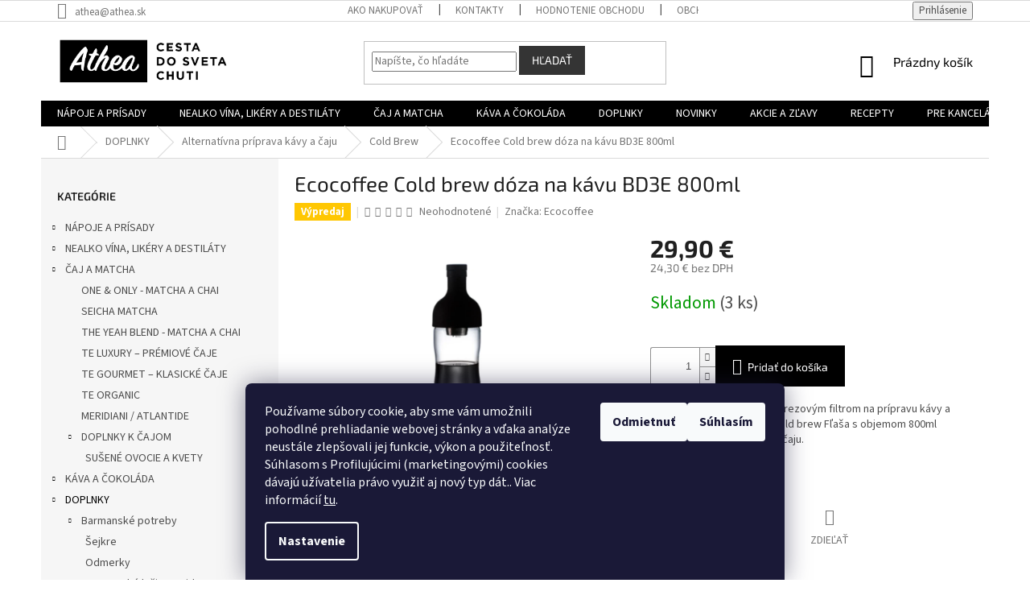

--- FILE ---
content_type: text/html; charset=utf-8
request_url: https://www.athea.sk/sklenena-doza-na-kavu-800ml/
body_size: 32017
content:
<!doctype html><html lang="sk" dir="ltr" class="header-background-light external-fonts-loaded"><head><meta charset="utf-8" /><meta name="viewport" content="width=device-width,initial-scale=1" /><title>Ecocoffee  Cold brew dóza na kávu BD3E 800ml - Athea.sk</title><link rel="preconnect" href="https://cdn.myshoptet.com" /><link rel="dns-prefetch" href="https://cdn.myshoptet.com" /><link rel="preload" href="https://cdn.myshoptet.com/prj/dist/master/cms/libs/jquery/jquery-1.11.3.min.js" as="script" /><link href="https://cdn.myshoptet.com/prj/dist/master/cms/templates/frontend_templates/shared/css/font-face/source-sans-3.css" rel="stylesheet"><link href="https://cdn.myshoptet.com/prj/dist/master/cms/templates/frontend_templates/shared/css/font-face/exo-2.css" rel="stylesheet"><link href="https://cdn.myshoptet.com/prj/dist/master/shop/dist/font-shoptet-11.css.62c94c7785ff2cea73b2.css" rel="stylesheet"><script>
dataLayer = [];
dataLayer.push({'shoptet' : {
    "pageId": 896,
    "pageType": "productDetail",
    "currency": "EUR",
    "currencyInfo": {
        "decimalSeparator": ",",
        "exchangeRate": 1,
        "priceDecimalPlaces": 1,
        "symbol": "\u20ac",
        "symbolLeft": 0,
        "thousandSeparator": " "
    },
    "language": "sk",
    "projectId": 396695,
    "product": {
        "id": 2045,
        "guid": "be42356a-e54b-11eb-aa20-0cc47a6c9370",
        "hasVariants": false,
        "codes": [
            {
                "code": "ECO.BD3E",
                "quantity": "3",
                "stocks": [
                    {
                        "id": 1,
                        "quantity": "3"
                    }
                ]
            }
        ],
        "code": "ECO.BD3E",
        "name": "Ecocoffee  Cold brew d\u00f3za na k\u00e1vu BD3E 800ml",
        "appendix": "",
        "weight": 0,
        "manufacturer": "Ecocoffee",
        "manufacturerGuid": "1EF5333B7A0C613C8AE6DA0BA3DED3EE",
        "currentCategory": "N\u00c1STROJE BARMANA A BARISTU | Alternat\u00edvna pr\u00edprava k\u00e1vy a \u010daju | Cold Brew",
        "currentCategoryGuid": "4dc96985-54c3-11eb-ac23-ac1f6b0076ec",
        "defaultCategory": "N\u00c1STROJE BARMANA A BARISTU | Alternat\u00edvna pr\u00edprava k\u00e1vy a \u010daju | Cold Brew",
        "defaultCategoryGuid": "4dc96985-54c3-11eb-ac23-ac1f6b0076ec",
        "currency": "EUR",
        "priceWithVat": 29.899999999999999
    },
    "stocks": [
        {
            "id": 1,
            "title": "Athea s.r.o.",
            "isDeliveryPoint": 1,
            "visibleOnEshop": 1
        },
        {
            "id": "ext",
            "title": "Sklad",
            "isDeliveryPoint": 0,
            "visibleOnEshop": 1
        }
    ],
    "cartInfo": {
        "id": null,
        "freeShipping": false,
        "freeShippingFrom": 80,
        "leftToFreeGift": {
            "formattedPrice": "0 \u20ac",
            "priceLeft": 0
        },
        "freeGift": false,
        "leftToFreeShipping": {
            "priceLeft": 80,
            "dependOnRegion": 0,
            "formattedPrice": "80 \u20ac"
        },
        "discountCoupon": [],
        "getNoBillingShippingPrice": {
            "withoutVat": 0,
            "vat": 0,
            "withVat": 0
        },
        "cartItems": [],
        "taxMode": "ORDINARY"
    },
    "cart": [],
    "customer": {
        "priceRatio": 1,
        "priceListId": 1,
        "groupId": null,
        "registered": false,
        "mainAccount": false
    }
}});
dataLayer.push({'cookie_consent' : {
    "marketing": "denied",
    "analytics": "denied"
}});
document.addEventListener('DOMContentLoaded', function() {
    shoptet.consent.onAccept(function(agreements) {
        if (agreements.length == 0) {
            return;
        }
        dataLayer.push({
            'cookie_consent' : {
                'marketing' : (agreements.includes(shoptet.config.cookiesConsentOptPersonalisation)
                    ? 'granted' : 'denied'),
                'analytics': (agreements.includes(shoptet.config.cookiesConsentOptAnalytics)
                    ? 'granted' : 'denied')
            },
            'event': 'cookie_consent'
        });
    });
});
</script>

<!-- Google Tag Manager -->
<script>(function(w,d,s,l,i){w[l]=w[l]||[];w[l].push({'gtm.start':
new Date().getTime(),event:'gtm.js'});var f=d.getElementsByTagName(s)[0],
j=d.createElement(s),dl=l!='dataLayer'?'&l='+l:'';j.async=true;j.src=
'https://www.googletagmanager.com/gtm.js?id='+i+dl;f.parentNode.insertBefore(j,f);
})(window,document,'script','dataLayer','GTM-52WPDPV');</script>
<!-- End Google Tag Manager -->

<meta property="og:type" content="website"><meta property="og:site_name" content="athea.sk"><meta property="og:url" content="https://www.athea.sk/sklenena-doza-na-kavu-800ml/"><meta property="og:title" content="Ecocoffee  Cold brew dóza na kávu BD3E 800ml - Athea.sk"><meta name="author" content="Athea.sk"><meta name="web_author" content="Shoptet.sk"><meta name="dcterms.rightsHolder" content="www.athea.sk"><meta name="robots" content="index,follow"><meta property="og:image" content="https://cdn.myshoptet.com/usr/www.athea.sk/user/shop/big/2045_bd3e.png?64105d7c"><meta property="og:description" content="Ecocoffee  Cold brew dóza na kávu BD3E 800ml. Sklenená fľaša s jemným nerezovým filtrom na prípravu kávy a sypaných čajov metódou cold brew Fľaša s objemom 800ml vhodná aj na teplú prípravu čaju. "><meta name="description" content="Ecocoffee  Cold brew dóza na kávu BD3E 800ml. Sklenená fľaša s jemným nerezovým filtrom na prípravu kávy a sypaných čajov metódou cold brew Fľaša s objemom 800ml vhodná aj na teplú prípravu čaju. "><meta property="product:price:amount" content="29.9"><meta property="product:price:currency" content="EUR"><style>:root {--color-primary: #000000;--color-primary-h: 0;--color-primary-s: 0%;--color-primary-l: 0%;--color-primary-hover: #343434;--color-primary-hover-h: 0;--color-primary-hover-s: 0%;--color-primary-hover-l: 20%;--color-secondary: #000000;--color-secondary-h: 0;--color-secondary-s: 0%;--color-secondary-l: 0%;--color-secondary-hover: #343434;--color-secondary-hover-h: 0;--color-secondary-hover-s: 0%;--color-secondary-hover-l: 20%;--color-tertiary: #343434;--color-tertiary-h: 0;--color-tertiary-s: 0%;--color-tertiary-l: 20%;--color-tertiary-hover: #343434;--color-tertiary-hover-h: 0;--color-tertiary-hover-s: 0%;--color-tertiary-hover-l: 20%;--color-header-background: #ffffff;--template-font: "Source Sans 3";--template-headings-font: "Exo 2";--header-background-url: url("[data-uri]");--cookies-notice-background: #1A1937;--cookies-notice-color: #F8FAFB;--cookies-notice-button-hover: #f5f5f5;--cookies-notice-link-hover: #27263f;--templates-update-management-preview-mode-content: "Náhľad aktualizácií šablóny je aktívny pre váš prehliadač."}</style>
    
    <link href="https://cdn.myshoptet.com/prj/dist/master/shop/dist/main-11.less.5a24dcbbdabfd189c152.css" rel="stylesheet" />
            <link href="https://cdn.myshoptet.com/prj/dist/master/shop/dist/flags-extra-simple-11.less.1892d7dce1b8bc0e4bd2.css" rel="stylesheet" />
        
    <script>var shoptet = shoptet || {};</script>
    <script src="https://cdn.myshoptet.com/prj/dist/master/shop/dist/main-3g-header.js.05f199e7fd2450312de2.js"></script>
<!-- User include --><!-- service 654(301) html code header -->
<!-- Prefetch Pobo Page Builder CDN  -->
<link rel="dns-prefetch" href="https://image.pobo.cz">
<link href="https://cdnjs.cloudflare.com/ajax/libs/lightgallery/2.7.2/css/lightgallery.min.css" rel="stylesheet">
<link href="https://cdnjs.cloudflare.com/ajax/libs/lightgallery/2.7.2/css/lg-thumbnail.min.css" rel="stylesheet">


<!-- © Pobo Page Builder  -->
<script>
 	  window.addEventListener("DOMContentLoaded", function () {
		  var po = document.createElement("script");
		  po.type = "text/javascript";
		  po.async = true;
		  po.dataset.url = "https://www.pobo.cz";
			po.dataset.cdn = "https://image.pobo.space";
      po.dataset.tier = "standard";
      po.fetchpriority = "high";
      po.dataset.key = btoa(window.location.host);
		  po.id = "pobo-asset-url";
      po.platform = "shoptet";
      po.synergy = false;
		  po.src = "https://image.pobo.space/assets/editor.js?v=14";

		  var s = document.getElementsByTagName("script")[0];
		  s.parentNode.insertBefore(po, s);
	  });
</script>





<!-- service 708(354) html code header -->
<link href="https://cdn.myshoptet.com/usr/302565.myshoptet.com/user/documents/assets/gifts/fv-studio-app-gifts.css?25.4.29" rel="stylesheet">
<link href="https://cdn.myshoptet.com/usr/302565.myshoptet.com/user/documents/assets/gifts/fv-studio-app-gifts.Classic.css?25.4.29" rel="stylesheet">

<style>
.ordering-process.id--9 [id~=free-gift-wrapper] ul li:hover,
.ordering-process.id--9 [class~=free-gifts-wrapper] ul li:hover,
.content-window.cart-window [class~=free-gifts-wrapper] ul li:hover {
    border-color: #000000;
}

.ordering-process.id--9 [id~=free-gift-wrapper] ul li:not(.hidden-colorbox-visible),
.ordering-process.id--9 [class~=free-gifts-wrapper] ul li.active,
.content-window.cart-window [class~=free-gifts-wrapper] ul li.active {
    border-color: #000000;
    border-width: 2px;
}

.fvstudio-delivery-info-single-gift {
border-color: #000000;
}

</style>
<!-- service 1908(1473) html code header -->
<script type="text/javascript">
    var eshop = {
        'host': 'www.athea.sk',
        'projectId': 396695,
        'template': 'Classic',
        'lang': 'sk',
    };
</script>

<link href="https://cdn.myshoptet.com/usr/honzabartos.myshoptet.com/user/documents/style.css?v=298" rel="stylesheet"/>
<script src="https://cdn.myshoptet.com/usr/honzabartos.myshoptet.com/user/documents/script.js?v=300" type="text/javascript"></script>

<style>
.up-callout {
    background-color: rgba(33, 150, 243, 0.1); /* Soft info blue with transparency */
    border: 1px solid rgba(33, 150, 243, 0.3); /* Subtle blue border */
    border-radius: 8px; /* Rounded corners */
    padding: 15px 20px; /* Comfortable padding */
    box-shadow: 0 2px 5px rgba(0, 0, 0, 0.1); /* Subtle shadow for depth */
    max-width: 600px; /* Optional: Limits width for readability */
    margin: 20px auto; /* Centers the box with some spacing */
}

.up-callout p {
    margin: 0; /* Removes default paragraph margin */
    color: #333; /* Dark text for contrast */
    font-size: 16px; /* Readable font size */
    line-height: 1.5; /* Improves readability */
}
</style>
<!-- project html code header -->
<link href="/user/documents/css/style.css?v=0.1" rel="stylesheet" />
<!-- /User include --><link rel="shortcut icon" href="/favicon.ico" type="image/x-icon" /><link rel="canonical" href="https://www.athea.sk/sklenena-doza-na-kavu-800ml/" />    <script>
        var _hwq = _hwq || [];
        _hwq.push(['setKey', 'B4EB2D706BAE6F14BBB005BF48F4DEE9']);
        _hwq.push(['setTopPos', '200']);
        _hwq.push(['showWidget', '22']);
        (function() {
            var ho = document.createElement('script');
            ho.src = 'https://sk.im9.cz/direct/i/gjs.php?n=wdgt&sak=B4EB2D706BAE6F14BBB005BF48F4DEE9';
            var s = document.getElementsByTagName('script')[0]; s.parentNode.insertBefore(ho, s);
        })();
    </script>
<script>!function(){var t={9196:function(){!function(){var t=/\[object (Boolean|Number|String|Function|Array|Date|RegExp)\]/;function r(r){return null==r?String(r):(r=t.exec(Object.prototype.toString.call(Object(r))))?r[1].toLowerCase():"object"}function n(t,r){return Object.prototype.hasOwnProperty.call(Object(t),r)}function e(t){if(!t||"object"!=r(t)||t.nodeType||t==t.window)return!1;try{if(t.constructor&&!n(t,"constructor")&&!n(t.constructor.prototype,"isPrototypeOf"))return!1}catch(t){return!1}for(var e in t);return void 0===e||n(t,e)}function o(t,r,n){this.b=t,this.f=r||function(){},this.d=!1,this.a={},this.c=[],this.e=function(t){return{set:function(r,n){u(c(r,n),t.a)},get:function(r){return t.get(r)}}}(this),i(this,t,!n);var e=t.push,o=this;t.push=function(){var r=[].slice.call(arguments,0),n=e.apply(t,r);return i(o,r),n}}function i(t,n,o){for(t.c.push.apply(t.c,n);!1===t.d&&0<t.c.length;){if("array"==r(n=t.c.shift()))t:{var i=n,a=t.a;if("string"==r(i[0])){for(var f=i[0].split("."),s=f.pop(),p=(i=i.slice(1),0);p<f.length;p++){if(void 0===a[f[p]])break t;a=a[f[p]]}try{a[s].apply(a,i)}catch(t){}}}else if("function"==typeof n)try{n.call(t.e)}catch(t){}else{if(!e(n))continue;for(var l in n)u(c(l,n[l]),t.a)}o||(t.d=!0,t.f(t.a,n),t.d=!1)}}function c(t,r){for(var n={},e=n,o=t.split("."),i=0;i<o.length-1;i++)e=e[o[i]]={};return e[o[o.length-1]]=r,n}function u(t,o){for(var i in t)if(n(t,i)){var c=t[i];"array"==r(c)?("array"==r(o[i])||(o[i]=[]),u(c,o[i])):e(c)?(e(o[i])||(o[i]={}),u(c,o[i])):o[i]=c}}window.DataLayerHelper=o,o.prototype.get=function(t){var r=this.a;t=t.split(".");for(var n=0;n<t.length;n++){if(void 0===r[t[n]])return;r=r[t[n]]}return r},o.prototype.flatten=function(){this.b.splice(0,this.b.length),this.b[0]={},u(this.a,this.b[0])}}()}},r={};function n(e){var o=r[e];if(void 0!==o)return o.exports;var i=r[e]={exports:{}};return t[e](i,i.exports,n),i.exports}n.n=function(t){var r=t&&t.__esModule?function(){return t.default}:function(){return t};return n.d(r,{a:r}),r},n.d=function(t,r){for(var e in r)n.o(r,e)&&!n.o(t,e)&&Object.defineProperty(t,e,{enumerable:!0,get:r[e]})},n.o=function(t,r){return Object.prototype.hasOwnProperty.call(t,r)},function(){"use strict";n(9196)}()}();</script>    <!-- Global site tag (gtag.js) - Google Analytics -->
    <script async src="https://www.googletagmanager.com/gtag/js?id=G-V29PPLRTPD"></script>
    <script>
        
        window.dataLayer = window.dataLayer || [];
        function gtag(){dataLayer.push(arguments);}
        

                    console.debug('default consent data');

            gtag('consent', 'default', {"ad_storage":"denied","analytics_storage":"denied","ad_user_data":"denied","ad_personalization":"denied","wait_for_update":500});
            dataLayer.push({
                'event': 'default_consent'
            });
        
        gtag('js', new Date());

                gtag('config', 'UA-133840461-1', { 'groups': "UA" });
        
                gtag('config', 'G-V29PPLRTPD', {"groups":"GA4","send_page_view":false,"content_group":"productDetail","currency":"EUR","page_language":"sk"});
        
                gtag('config', 'AW-969778143', {"allow_enhanced_conversions":true});
        
        
        
        
        
                    gtag('event', 'page_view', {"send_to":"GA4","page_language":"sk","content_group":"productDetail","currency":"EUR"});
        
                gtag('set', 'currency', 'EUR');

        gtag('event', 'view_item', {
            "send_to": "UA",
            "items": [
                {
                    "id": "ECO.BD3E",
                    "name": "Ecocoffee  Cold brew d\u00f3za na k\u00e1vu BD3E 800ml",
                    "category": "N\u00c1STROJE BARMANA A BARISTU \/ Alternat\u00edvna pr\u00edprava k\u00e1vy a \u010daju \/ Cold Brew",
                                        "brand": "Ecocoffee",
                                                            "price": 24.3
                }
            ]
        });
        
        
        
        
        
                    gtag('event', 'view_item', {"send_to":"GA4","page_language":"sk","content_group":"productDetail","value":24.300000000000001,"currency":"EUR","items":[{"item_id":"ECO.BD3E","item_name":"Ecocoffee  Cold brew d\u00f3za na k\u00e1vu BD3E 800ml","item_brand":"Ecocoffee","item_category":"N\u00c1STROJE BARMANA A BARISTU","item_category2":"Alternat\u00edvna pr\u00edprava k\u00e1vy a \u010daju","item_category3":"Cold Brew","price":24.300000000000001,"quantity":1,"index":0}]});
        
        
        
        
        
        
        
        document.addEventListener('DOMContentLoaded', function() {
            if (typeof shoptet.tracking !== 'undefined') {
                for (var id in shoptet.tracking.bannersList) {
                    gtag('event', 'view_promotion', {
                        "send_to": "UA",
                        "promotions": [
                            {
                                "id": shoptet.tracking.bannersList[id].id,
                                "name": shoptet.tracking.bannersList[id].name,
                                "position": shoptet.tracking.bannersList[id].position
                            }
                        ]
                    });
                }
            }

            shoptet.consent.onAccept(function(agreements) {
                if (agreements.length !== 0) {
                    console.debug('gtag consent accept');
                    var gtagConsentPayload =  {
                        'ad_storage': agreements.includes(shoptet.config.cookiesConsentOptPersonalisation)
                            ? 'granted' : 'denied',
                        'analytics_storage': agreements.includes(shoptet.config.cookiesConsentOptAnalytics)
                            ? 'granted' : 'denied',
                                                                                                'ad_user_data': agreements.includes(shoptet.config.cookiesConsentOptPersonalisation)
                            ? 'granted' : 'denied',
                        'ad_personalization': agreements.includes(shoptet.config.cookiesConsentOptPersonalisation)
                            ? 'granted' : 'denied',
                        };
                    console.debug('update consent data', gtagConsentPayload);
                    gtag('consent', 'update', gtagConsentPayload);
                    dataLayer.push(
                        { 'event': 'update_consent' }
                    );
                }
            });
        });
    </script>
<script>
    (function(t, r, a, c, k, i, n, g) { t['ROIDataObject'] = k;
    t[k]=t[k]||function(){ (t[k].q=t[k].q||[]).push(arguments) },t[k].c=i;n=r.createElement(a),
    g=r.getElementsByTagName(a)[0];n.async=1;n.src=c;g.parentNode.insertBefore(n,g)
    })(window, document, 'script', '//www.heureka.sk/ocm/sdk.js?source=shoptet&version=2&page=product_detail', 'heureka', 'sk');

    heureka('set_user_consent', 0);
</script>
</head><body class="desktop id-896 in-alternativna-priprava-kavy-cold-brew template-11 type-product type-detail multiple-columns-body columns-mobile-2 columns-3 ums_forms_redesign--off ums_a11y_category_page--on ums_discussion_rating_forms--off ums_flags_display_unification--on ums_a11y_login--on mobile-header-version-0"><noscript>
    <style>
        #header {
            padding-top: 0;
            position: relative !important;
            top: 0;
        }
        .header-navigation {
            position: relative !important;
        }
        .overall-wrapper {
            margin: 0 !important;
        }
        body:not(.ready) {
            visibility: visible !important;
        }
    </style>
    <div class="no-javascript">
        <div class="no-javascript__title">Musíte zmeniť nastavenie vášho prehliadača</div>
        <div class="no-javascript__text">Pozrite sa na: <a href="https://www.google.com/support/bin/answer.py?answer=23852">Ako povoliť JavaScript vo vašom prehliadači</a>.</div>
        <div class="no-javascript__text">Ak používate software na blokovanie reklám, možno bude potrebné, aby ste povolili JavaScript z tejto stránky.</div>
        <div class="no-javascript__text">Ďakujeme.</div>
    </div>
</noscript>

        <div id="fb-root"></div>
        <script>
            window.fbAsyncInit = function() {
                FB.init({
                    autoLogAppEvents : true,
                    xfbml            : true,
                    version          : 'v24.0'
                });
            };
        </script>
        <script async defer crossorigin="anonymous" src="https://connect.facebook.net/sk_SK/sdk.js#xfbml=1&version=v24.0"></script>
<!-- Google Tag Manager (noscript) -->
<noscript><iframe src="https://www.googletagmanager.com/ns.html?id=GTM-52WPDPV"
height="0" width="0" style="display:none;visibility:hidden"></iframe></noscript>
<!-- End Google Tag Manager (noscript) -->

    <div class="siteCookies siteCookies--bottom siteCookies--dark js-siteCookies" role="dialog" data-testid="cookiesPopup" data-nosnippet>
        <div class="siteCookies__form">
            <div class="siteCookies__content">
                <div class="siteCookies__text">
                    <span>Používame súbory cookie, aby sme vám umožnili pohodlné prehliadanie webovej stránky a vďaka analýze neustále zlepšovali jej funkcie, výkon a použiteľnosť. S</span><span data-contrast="auto">úhlasom s Profilujúcimi (marketingovými) cookies dávajú užívatelia právo využiť aj nový typ dát.</span>. Viac informácií <a href="http://www.athea.sk/podmienky-ochrany-osobnych-udajov/" target="\" _blank="">tu</a>.
                </div>
                <p class="siteCookies__links">
                    <button class="siteCookies__link js-cookies-settings" aria-label="Nastavenia cookies" data-testid="cookiesSettings">Nastavenie</button>
                </p>
            </div>
            <div class="siteCookies__buttonWrap">
                                    <button class="siteCookies__button js-cookiesConsentSubmit" value="reject" aria-label="Odmietnuť cookies" data-testid="buttonCookiesReject">Odmietnuť</button>
                                <button class="siteCookies__button js-cookiesConsentSubmit" value="all" aria-label="Prijať cookies" data-testid="buttonCookiesAccept">Súhlasím</button>
            </div>
        </div>
        <script>
            document.addEventListener("DOMContentLoaded", () => {
                const siteCookies = document.querySelector('.js-siteCookies');
                document.addEventListener("scroll", shoptet.common.throttle(() => {
                    const st = document.documentElement.scrollTop;
                    if (st > 1) {
                        siteCookies.classList.add('siteCookies--scrolled');
                    } else {
                        siteCookies.classList.remove('siteCookies--scrolled');
                    }
                }, 100));
            });
        </script>
    </div>
<a href="#content" class="skip-link sr-only">Prejsť na obsah</a><div class="overall-wrapper"><div class="user-action"><div class="container">
    <div class="user-action-in">
                    <div id="login" class="user-action-login popup-widget login-widget" role="dialog" aria-labelledby="loginHeading">
        <div class="popup-widget-inner">
                            <h2 id="loginHeading">Prihlásenie k vášmu účtu</h2><div id="customerLogin"><form action="/action/Customer/Login/" method="post" id="formLoginIncluded" class="csrf-enabled formLogin" data-testid="formLogin"><input type="hidden" name="referer" value="" /><div class="form-group"><div class="input-wrapper email js-validated-element-wrapper no-label"><input type="email" name="email" class="form-control" autofocus placeholder="E-mailová adresa (napr. jan@novak.sk)" data-testid="inputEmail" autocomplete="email" required /></div></div><div class="form-group"><div class="input-wrapper password js-validated-element-wrapper no-label"><input type="password" name="password" class="form-control" placeholder="Heslo" data-testid="inputPassword" autocomplete="current-password" required /><span class="no-display">Nemôžete vyplniť toto pole</span><input type="text" name="surname" value="" class="no-display" /></div></div><div class="form-group"><div class="login-wrapper"><button type="submit" class="btn btn-secondary btn-text btn-login" data-testid="buttonSubmit">Prihlásiť sa</button><div class="password-helper"><a href="/registracia/" data-testid="signup" rel="nofollow">Nová registrácia</a><a href="/klient/zabudnute-heslo/" rel="nofollow">Zabudnuté heslo</a></div></div></div></form>
</div>                    </div>
    </div>

                            <div id="cart-widget" class="user-action-cart popup-widget cart-widget loader-wrapper" data-testid="popupCartWidget" role="dialog" aria-hidden="true">
    <div class="popup-widget-inner cart-widget-inner place-cart-here">
        <div class="loader-overlay">
            <div class="loader"></div>
        </div>
    </div>

    <div class="cart-widget-button">
        <a href="/kosik/" class="btn btn-conversion" id="continue-order-button" rel="nofollow" data-testid="buttonNextStep">Pokračovať do košíka</a>
    </div>
</div>
            </div>
</div>
</div><div class="top-navigation-bar" data-testid="topNavigationBar">

    <div class="container">

        <div class="top-navigation-contacts">
            <strong>Zákaznícka podpora:</strong><a href="mailto:athea@athea.sk" class="project-email" data-testid="contactboxEmail"><span>athea@athea.sk</span></a>        </div>

                            <div class="top-navigation-menu">
                <div class="top-navigation-menu-trigger"></div>
                <ul class="top-navigation-bar-menu">
                                            <li class="top-navigation-menu-item-27">
                            <a href="/ako-nakupovat/">Ako nakupovať</a>
                        </li>
                                            <li class="top-navigation-menu-item-29">
                            <a href="/kontakty/">Kontakty</a>
                        </li>
                                            <li class="top-navigation-menu-item--51">
                            <a href="/hodnotenie-obchodu/">Hodnotenie obchodu</a>
                        </li>
                                            <li class="top-navigation-menu-item-39">
                            <a href="/obchodne-podmienky/">Obchodné podmienky</a>
                        </li>
                                            <li class="top-navigation-menu-item-691">
                            <a href="/podmienky-ochrany-osobnych-udajov/">Podmienky ochrany osobných údajov</a>
                        </li>
                                    </ul>
                <ul class="top-navigation-bar-menu-helper"></ul>
            </div>
        
        <div class="top-navigation-tools">
            <div class="responsive-tools">
                <a href="#" class="toggle-window" data-target="search" aria-label="Hľadať" data-testid="linkSearchIcon"></a>
                                                            <a href="#" class="toggle-window" data-target="login"></a>
                                                    <a href="#" class="toggle-window" data-target="navigation" aria-label="Menu" data-testid="hamburgerMenu"></a>
            </div>
                        <button class="top-nav-button top-nav-button-login toggle-window" type="button" data-target="login" aria-haspopup="dialog" aria-controls="login" aria-expanded="false" data-testid="signin"><span>Prihlásenie</span></button>        </div>

    </div>

</div>
<header id="header"><div class="container navigation-wrapper">
    <div class="header-top">
        <div class="site-name-wrapper">
            <div class="site-name"><a href="/" data-testid="linkWebsiteLogo"><img src="https://cdn.myshoptet.com/usr/www.athea.sk/user/logos/athea_logo_na_web.png" alt="Athea.sk" fetchpriority="low" /></a></div>        </div>
        <div class="search" itemscope itemtype="https://schema.org/WebSite">
            <meta itemprop="headline" content="Cold Brew"/><meta itemprop="url" content="https://www.athea.sk"/><meta itemprop="text" content="Ecocoffee Cold brew dóza na kávu BD3E 800ml. Sklenená fľaša s jemným nerezovým filtrom na prípravu kávy a sypaných čajov metódou cold brew Fľaša s objemom 800ml vhodná aj na teplú prípravu čaju. "/>            <form action="/action/ProductSearch/prepareString/" method="post"
    id="formSearchForm" class="search-form compact-form js-search-main"
    itemprop="potentialAction" itemscope itemtype="https://schema.org/SearchAction" data-testid="searchForm">
    <fieldset>
        <meta itemprop="target"
            content="https://www.athea.sk/vyhladavanie/?string={string}"/>
        <input type="hidden" name="language" value="sk"/>
        
            
<input
    type="search"
    name="string"
        class="query-input form-control search-input js-search-input"
    placeholder="Napíšte, čo hľadáte"
    autocomplete="off"
    required
    itemprop="query-input"
    aria-label="Vyhľadávanie"
    data-testid="searchInput"
>
            <button type="submit" class="btn btn-default" data-testid="searchBtn">Hľadať</button>
        
    </fieldset>
</form>
        </div>
        <div class="navigation-buttons">
                
    <a href="/kosik/" class="btn btn-icon toggle-window cart-count" data-target="cart" data-hover="true" data-redirect="true" data-testid="headerCart" rel="nofollow" aria-haspopup="dialog" aria-expanded="false" aria-controls="cart-widget">
        
                <span class="sr-only">Nákupný košík</span>
        
            <span class="cart-price visible-lg-inline-block" data-testid="headerCartPrice">
                                    Prázdny košík                            </span>
        
    
            </a>
        </div>
    </div>
    <nav id="navigation" aria-label="Hlavné menu" data-collapsible="true"><div class="navigation-in menu"><ul class="menu-level-1" role="menubar" data-testid="headerMenuItems"><li class="menu-item-1398 ext" role="none"><a href="/napoje-a-prisady/" data-testid="headerMenuItem" role="menuitem" aria-haspopup="true" aria-expanded="false"><b>NÁPOJE A PRÍSADY</b><span class="submenu-arrow"></span></a><ul class="menu-level-2" aria-label="NÁPOJE A PRÍSADY" tabindex="-1" role="menu"><li class="menu-item-693 has-third-level" role="none"><a href="/sirupy-routin/" class="menu-image" data-testid="headerMenuItem" tabindex="-1" aria-hidden="true"><img src="data:image/svg+xml,%3Csvg%20width%3D%22140%22%20height%3D%22100%22%20xmlns%3D%22http%3A%2F%2Fwww.w3.org%2F2000%2Fsvg%22%3E%3C%2Fsvg%3E" alt="" aria-hidden="true" width="140" height="100"  data-src="https://cdn.myshoptet.com/usr/www.athea.sk/user/categories/thumb/sirop_fleur-de-sureau-1883_ps.png" fetchpriority="low" /></a><div><a href="/sirupy-routin/" data-testid="headerMenuItem" role="menuitem"><span>SIRUPY 1883 ROUTIN</span></a>
                                                    <ul class="menu-level-3" role="menu">
                                                                    <li class="menu-item-1481" role="none">
                                        <a href="/1l-balenie-sklo/" data-testid="headerMenuItem" role="menuitem">
                                            1000ML SKLO</a>,                                    </li>
                                                                    <li class="menu-item-741" role="none">
                                        <a href="/sirupy-250-ml/" data-testid="headerMenuItem" role="menuitem">
                                            250ML SKLO</a>,                                    </li>
                                                                    <li class="menu-item-1551" role="none">
                                        <a href="/bez-cukru/" data-testid="headerMenuItem" role="menuitem">
                                            Bez Cukru</a>,                                    </li>
                                                                    <li class="menu-item-1484" role="none">
                                        <a href="/sirupy-1883-routin-1l-pet/" data-testid="headerMenuItem" role="menuitem">
                                            1000ML PET</a>,                                    </li>
                                                                    <li class="menu-item-1487" role="none">
                                        <a href="/700ml-balenie-limetka/" data-testid="headerMenuItem" role="menuitem">
                                            700ML SKLO - limetka</a>,                                    </li>
                                                                    <li class="menu-item-1266" role="none">
                                        <a href="/podla-pouzitia/" data-testid="headerMenuItem" role="menuitem">
                                            PODĽA POUŽITIA</a>,                                    </li>
                                                                    <li class="menu-item-1278" role="none">
                                        <a href="/podla-chuti/" data-testid="headerMenuItem" role="menuitem">
                                            PODĽA CHUTI</a>                                    </li>
                                                            </ul>
                        </div></li><li class="menu-item-1359" role="none"><a href="/o-o-smoothies/" class="menu-image" data-testid="headerMenuItem" tabindex="-1" aria-hidden="true"><img src="data:image/svg+xml,%3Csvg%20width%3D%22140%22%20height%3D%22100%22%20xmlns%3D%22http%3A%2F%2Fwww.w3.org%2F2000%2Fsvg%22%3E%3C%2Fsvg%3E" alt="" aria-hidden="true" width="140" height="100"  data-src="https://cdn.myshoptet.com/usr/www.athea.sk/user/categories/thumb/dizajn_bez_n__zvu.png" fetchpriority="low" /></a><div><a href="/o-o-smoothies/" data-testid="headerMenuItem" role="menuitem"><span>SMOOTHIE ONE&amp;ONLY</span></a>
                        </div></li><li class="menu-item-699" role="none"><a href="/ovocne-pyre-routin/" class="menu-image" data-testid="headerMenuItem" tabindex="-1" aria-hidden="true"><img src="data:image/svg+xml,%3Csvg%20width%3D%22140%22%20height%3D%22100%22%20xmlns%3D%22http%3A%2F%2Fwww.w3.org%2F2000%2Fsvg%22%3E%3C%2Fsvg%3E" alt="" aria-hidden="true" width="140" height="100"  data-src="https://cdn.myshoptet.com/usr/www.athea.sk/user/categories/thumb/packshot_pure__e_peche_site10-1.png" fetchpriority="low" /></a><div><a href="/ovocne-pyre-routin/" data-testid="headerMenuItem" role="menuitem"><span>PYRÉ 1883 ROUTIN</span></a>
                        </div></li><li class="menu-item-1410" role="none"><a href="/doplnky-a-podporny-material/" class="menu-image" data-testid="headerMenuItem" tabindex="-1" aria-hidden="true"><img src="data:image/svg+xml,%3Csvg%20width%3D%22140%22%20height%3D%22100%22%20xmlns%3D%22http%3A%2F%2Fwww.w3.org%2F2000%2Fsvg%22%3E%3C%2Fsvg%3E" alt="" aria-hidden="true" width="140" height="100"  data-src="https://cdn.myshoptet.com/usr/www.athea.sk/user/categories/thumb/93-1_shaker-1883-routin.png" fetchpriority="low" /></a><div><a href="/doplnky-a-podporny-material/" data-testid="headerMenuItem" role="menuitem"><span>DOPLNKY A PODPORNÝ MATERIÁL</span></a>
                        </div></li></ul></li>
<li class="menu-item-1252 ext" role="none"><a href="/nealkoholicke-vina-a-dealkoholizovane-destilaty/" data-testid="headerMenuItem" role="menuitem" aria-haspopup="true" aria-expanded="false"><b>NEALKO VÍNA, LIKÉRY A DESTILÁTY</b><span class="submenu-arrow"></span></a><ul class="menu-level-2" aria-label="NEALKO VÍNA, LIKÉRY A DESTILÁTY" tabindex="-1" role="menu"><li class="menu-item-1254" role="none"><a href="/nealkoholicke-sumive-a-tiche-vina/" class="menu-image" data-testid="headerMenuItem" tabindex="-1" aria-hidden="true"><img src="data:image/svg+xml,%3Csvg%20width%3D%22140%22%20height%3D%22100%22%20xmlns%3D%22http%3A%2F%2Fwww.w3.org%2F2000%2Fsvg%22%3E%3C%2Fsvg%3E" alt="" aria-hidden="true" width="140" height="100"  data-src="https://cdn.myshoptet.com/usr/www.athea.sk/user/categories/thumb/nightorient_chardonnay_1920x1080_white.jpg" fetchpriority="low" /></a><div><a href="/nealkoholicke-sumive-a-tiche-vina/" data-testid="headerMenuItem" role="menuitem"><span>NEALKO TICHÉ  A ŠUMIVÉ VÍNA</span></a>
                        </div></li><li class="menu-item-1401" role="none"><a href="/mocktaily/" class="menu-image" data-testid="headerMenuItem" tabindex="-1" aria-hidden="true"><img src="data:image/svg+xml,%3Csvg%20width%3D%22140%22%20height%3D%22100%22%20xmlns%3D%22http%3A%2F%2Fwww.w3.org%2F2000%2Fsvg%22%3E%3C%2Fsvg%3E" alt="" aria-hidden="true" width="140" height="100"  data-src="https://cdn.myshoptet.com/usr/www.athea.sk/user/categories/thumb/nightorient_mojito_1920x1080_transparent.png" fetchpriority="low" /></a><div><a href="/mocktaily/" data-testid="headerMenuItem" role="menuitem"><span>NEALKO KOKTAILY - MOCKTAILY</span></a>
                        </div></li><li class="menu-item-1257" role="none"><a href="/nealkoholicke-aperitivy/" class="menu-image" data-testid="headerMenuItem" tabindex="-1" aria-hidden="true"><img src="data:image/svg+xml,%3Csvg%20width%3D%22140%22%20height%3D%22100%22%20xmlns%3D%22http%3A%2F%2Fwww.w3.org%2F2000%2Fsvg%22%3E%3C%2Fsvg%3E" alt="" aria-hidden="true" width="140" height="100"  data-src="https://cdn.myshoptet.com/usr/www.athea.sk/user/categories/thumb/nightorient_limoncello_70cl_white.jpg" fetchpriority="low" /></a><div><a href="/nealkoholicke-aperitivy/" data-testid="headerMenuItem" role="menuitem"><span>NEALKO LIKÉRY A APERITÍVY</span></a>
                        </div></li><li class="menu-item-1260" role="none"><a href="/nealkoholicke-destilaty/" class="menu-image" data-testid="headerMenuItem" tabindex="-1" aria-hidden="true"><img src="data:image/svg+xml,%3Csvg%20width%3D%22140%22%20height%3D%22100%22%20xmlns%3D%22http%3A%2F%2Fwww.w3.org%2F2000%2Fsvg%22%3E%3C%2Fsvg%3E" alt="" aria-hidden="true" width="140" height="100"  data-src="https://cdn.myshoptet.com/usr/www.athea.sk/user/categories/thumb/bez_n__zvu.png" fetchpriority="low" /></a><div><a href="/nealkoholicke-destilaty/" data-testid="headerMenuItem" role="menuitem"><span>NEALKO DESTILÁTY</span></a>
                        </div></li><li class="menu-item-1506" role="none"><a href="/sparkling-tea-2/" class="menu-image" data-testid="headerMenuItem" tabindex="-1" aria-hidden="true"><img src="data:image/svg+xml,%3Csvg%20width%3D%22140%22%20height%3D%22100%22%20xmlns%3D%22http%3A%2F%2Fwww.w3.org%2F2000%2Fsvg%22%3E%3C%2Fsvg%3E" alt="" aria-hidden="true" width="140" height="100"  data-src="https://cdn.myshoptet.com/usr/www.athea.sk/user/categories/thumb/sprarklingtea_kolekcia.png" fetchpriority="low" /></a><div><a href="/sparkling-tea-2/" data-testid="headerMenuItem" role="menuitem"><span>SPARKLING TEA</span></a>
                        </div></li><li class="menu-item-1263" role="none"><a href="/doplnky/" class="menu-image" data-testid="headerMenuItem" tabindex="-1" aria-hidden="true"><img src="data:image/svg+xml,%3Csvg%20width%3D%22140%22%20height%3D%22100%22%20xmlns%3D%22http%3A%2F%2Fwww.w3.org%2F2000%2Fsvg%22%3E%3C%2Fsvg%3E" alt="" aria-hidden="true" width="140" height="100"  data-src="https://cdn.myshoptet.com/usr/www.athea.sk/user/categories/thumb/image.jpg" fetchpriority="low" /></a><div><a href="/doplnky/" data-testid="headerMenuItem" role="menuitem"><span>DOPLNKY</span></a>
                        </div></li><li class="menu-item-1608" role="none"><a href="/funkcne-napoje/" class="menu-image" data-testid="headerMenuItem" tabindex="-1" aria-hidden="true"><img src="data:image/svg+xml,%3Csvg%20width%3D%22140%22%20height%3D%22100%22%20xmlns%3D%22http%3A%2F%2Fwww.w3.org%2F2000%2Fsvg%22%3E%3C%2Fsvg%3E" alt="" aria-hidden="true" width="140" height="100"  data-src="https://cdn.myshoptet.com/prj/dist/master/cms/templates/frontend_templates/00/img/folder.svg" fetchpriority="low" /></a><div><a href="/funkcne-napoje/" data-testid="headerMenuItem" role="menuitem"><span>FUNKČNÉ NÁPOJE</span></a>
                        </div></li></ul></li>
<li class="menu-item-771 ext" role="none"><a href="/caj/" data-testid="headerMenuItem" role="menuitem" aria-haspopup="true" aria-expanded="false"><b>ČAJ A MATCHA</b><span class="submenu-arrow"></span></a><ul class="menu-level-2" aria-label="ČAJ A MATCHA" tabindex="-1" role="menu"><li class="menu-item-1521" role="none"><a href="/chai-a-matcha/" class="menu-image" data-testid="headerMenuItem" tabindex="-1" aria-hidden="true"><img src="data:image/svg+xml,%3Csvg%20width%3D%22140%22%20height%3D%22100%22%20xmlns%3D%22http%3A%2F%2Fwww.w3.org%2F2000%2Fsvg%22%3E%3C%2Fsvg%3E" alt="" aria-hidden="true" width="140" height="100"  data-src="https://cdn.myshoptet.com/usr/www.athea.sk/user/categories/thumb/dizajn_bez_n__zvu_(3)-2.png" fetchpriority="low" /></a><div><a href="/chai-a-matcha/" data-testid="headerMenuItem" role="menuitem"><span>ONE &amp; ONLY - MATCHA A CHAI</span></a>
                        </div></li><li class="menu-item-1545" role="none"><a href="/seicha-matcha-2/" class="menu-image" data-testid="headerMenuItem" tabindex="-1" aria-hidden="true"><img src="data:image/svg+xml,%3Csvg%20width%3D%22140%22%20height%3D%22100%22%20xmlns%3D%22http%3A%2F%2Fwww.w3.org%2F2000%2Fsvg%22%3E%3C%2Fsvg%3E" alt="" aria-hidden="true" width="140" height="100"  data-src="https://cdn.myshoptet.com/usr/www.athea.sk/user/categories/thumb/4698_07190-seicha-p_(2).jpg" fetchpriority="low" /></a><div><a href="/seicha-matcha-2/" data-testid="headerMenuItem" role="menuitem"><span>SEICHA MATCHA</span></a>
                        </div></li><li class="menu-item-1472" role="none"><a href="/the-yeah-blend/" class="menu-image" data-testid="headerMenuItem" tabindex="-1" aria-hidden="true"><img src="data:image/svg+xml,%3Csvg%20width%3D%22140%22%20height%3D%22100%22%20xmlns%3D%22http%3A%2F%2Fwww.w3.org%2F2000%2Fsvg%22%3E%3C%2Fsvg%3E" alt="" aria-hidden="true" width="140" height="100"  data-src="https://cdn.myshoptet.com/usr/www.athea.sk/user/categories/thumb/dizajn_bez_n__zvu_(12).png" fetchpriority="low" /></a><div><a href="/the-yeah-blend/" data-testid="headerMenuItem" role="menuitem"><span>THE YEAH BLEND - MATCHA A CHAI</span></a>
                        </div></li><li class="menu-item-1380" role="none"><a href="/te-luxury-tea/" class="menu-image" data-testid="headerMenuItem" tabindex="-1" aria-hidden="true"><img src="data:image/svg+xml,%3Csvg%20width%3D%22140%22%20height%3D%22100%22%20xmlns%3D%22http%3A%2F%2Fwww.w3.org%2F2000%2Fsvg%22%3E%3C%2Fsvg%3E" alt="" aria-hidden="true" width="140" height="100"  data-src="https://cdn.myshoptet.com/usr/www.athea.sk/user/categories/thumb/luxury_tea_do_podmenu.jpg" fetchpriority="low" /></a><div><a href="/te-luxury-tea/" data-testid="headerMenuItem" role="menuitem"><span>TE LUXURY – PRÉMIOVÉ ČAJE</span></a>
                        </div></li><li class="menu-item-1377" role="none"><a href="/te-gourmet-tea/" class="menu-image" data-testid="headerMenuItem" tabindex="-1" aria-hidden="true"><img src="data:image/svg+xml,%3Csvg%20width%3D%22140%22%20height%3D%22100%22%20xmlns%3D%22http%3A%2F%2Fwww.w3.org%2F2000%2Fsvg%22%3E%3C%2Fsvg%3E" alt="" aria-hidden="true" width="140" height="100"  data-src="https://cdn.myshoptet.com/usr/www.athea.sk/user/categories/thumb/gourmet_tea_do_podmenu.jpg" fetchpriority="low" /></a><div><a href="/te-gourmet-tea/" data-testid="headerMenuItem" role="menuitem"><span>TE GOURMET – KLASICKÉ ČAJE</span></a>
                        </div></li><li class="menu-item-1389" role="none"><a href="/te-organic-tea/" class="menu-image" data-testid="headerMenuItem" tabindex="-1" aria-hidden="true"><img src="data:image/svg+xml,%3Csvg%20width%3D%22140%22%20height%3D%22100%22%20xmlns%3D%22http%3A%2F%2Fwww.w3.org%2F2000%2Fsvg%22%3E%3C%2Fsvg%3E" alt="" aria-hidden="true" width="140" height="100"  data-src="https://cdn.myshoptet.com/usr/www.athea.sk/user/categories/thumb/nepomenovan__.png" fetchpriority="low" /></a><div><a href="/te-organic-tea/" data-testid="headerMenuItem" role="menuitem"><span>TE ORGANIC</span></a>
                        </div></li><li class="menu-item-777" role="none"><a href="/porciovane-caje/" class="menu-image" data-testid="headerMenuItem" tabindex="-1" aria-hidden="true"><img src="data:image/svg+xml,%3Csvg%20width%3D%22140%22%20height%3D%22100%22%20xmlns%3D%22http%3A%2F%2Fwww.w3.org%2F2000%2Fsvg%22%3E%3C%2Fsvg%3E" alt="" aria-hidden="true" width="140" height="100"  data-src="https://cdn.myshoptet.com/usr/www.athea.sk/user/categories/thumb/dizajn_bez_n__zvu_(2)-1.png" fetchpriority="low" /></a><div><a href="/porciovane-caje/" data-testid="headerMenuItem" role="menuitem"><span>MERIDIANI / ATLANTIDE</span></a>
                        </div></li><li class="menu-item-1536 has-third-level" role="none"><a href="/doplnky-k-cajom/" class="menu-image" data-testid="headerMenuItem" tabindex="-1" aria-hidden="true"><img src="data:image/svg+xml,%3Csvg%20width%3D%22140%22%20height%3D%22100%22%20xmlns%3D%22http%3A%2F%2Fwww.w3.org%2F2000%2Fsvg%22%3E%3C%2Fsvg%3E" alt="" aria-hidden="true" width="140" height="100"  data-src="https://cdn.myshoptet.com/usr/www.athea.sk/user/categories/thumb/dizajn_bez_n__zvu_(4)-1.png" fetchpriority="low" /></a><div><a href="/doplnky-k-cajom/" data-testid="headerMenuItem" role="menuitem"><span>DOPLNKY K ČAJOM</span></a>
                                                    <ul class="menu-level-3" role="menu">
                                                                    <li class="menu-item-774" role="none">
                                        <a href="/sypane-caje/" data-testid="headerMenuItem" role="menuitem">
                                            SUŠENÉ OVOCIE A KVETY</a>                                    </li>
                                                            </ul>
                        </div></li></ul></li>
<li class="menu-item-750 ext" role="none"><a href="/kava/" data-testid="headerMenuItem" role="menuitem" aria-haspopup="true" aria-expanded="false"><b>KÁVA A ČOKOLÁDA</b><span class="submenu-arrow"></span></a><ul class="menu-level-2" aria-label="KÁVA A ČOKOLÁDA" tabindex="-1" role="menu"><li class="menu-item-753" role="none"><a href="/kava-espresso-blend/" class="menu-image" data-testid="headerMenuItem" tabindex="-1" aria-hidden="true"><img src="data:image/svg+xml,%3Csvg%20width%3D%22140%22%20height%3D%22100%22%20xmlns%3D%22http%3A%2F%2Fwww.w3.org%2F2000%2Fsvg%22%3E%3C%2Fsvg%3E" alt="" aria-hidden="true" width="140" height="100"  data-src="https://cdn.myshoptet.com/usr/www.athea.sk/user/categories/thumb/dizajn_bez_n__zvu_(8).png" fetchpriority="low" /></a><div><a href="/kava-espresso-blend/" data-testid="headerMenuItem" role="menuitem"><span>KÁVA</span></a>
                        </div></li><li class="menu-item-801 has-third-level" role="none"><a href="/horuca-cokolada/" class="menu-image" data-testid="headerMenuItem" tabindex="-1" aria-hidden="true"><img src="data:image/svg+xml,%3Csvg%20width%3D%22140%22%20height%3D%22100%22%20xmlns%3D%22http%3A%2F%2Fwww.w3.org%2F2000%2Fsvg%22%3E%3C%2Fsvg%3E" alt="" aria-hidden="true" width="140" height="100"  data-src="https://cdn.myshoptet.com/usr/www.athea.sk/user/categories/thumb/dizajn_bez_n__zvu_(9).png" fetchpriority="low" /></a><div><a href="/horuca-cokolada/" data-testid="headerMenuItem" role="menuitem"><span>HORÚCA ČOKOLÁDA</span></a>
                                                    <ul class="menu-level-3" role="menu">
                                                                    <li class="menu-item-1344" role="none">
                                        <a href="/porciovane-balenia/" data-testid="headerMenuItem" role="menuitem">
                                            10 A 36 KUSOVÉ BALENIA</a>,                                    </li>
                                                                    <li class="menu-item-1353" role="none">
                                        <a href="/objemove-balenia/" data-testid="headerMenuItem" role="menuitem">
                                            750G A 1KG OBJEMOVÉ BALENIA</a>                                    </li>
                                                            </ul>
                        </div></li><li class="menu-item-986 has-third-level" role="none"><a href="/milkshake-miecnysejk/" class="menu-image" data-testid="headerMenuItem" tabindex="-1" aria-hidden="true"><img src="data:image/svg+xml,%3Csvg%20width%3D%22140%22%20height%3D%22100%22%20xmlns%3D%22http%3A%2F%2Fwww.w3.org%2F2000%2Fsvg%22%3E%3C%2Fsvg%3E" alt="" aria-hidden="true" width="140" height="100"  data-src="https://cdn.myshoptet.com/usr/www.athea.sk/user/categories/thumb/dizajn_bez_n__zvu_(10).png" fetchpriority="low" /></a><div><a href="/milkshake-miecnysejk/" data-testid="headerMenuItem" role="menuitem"><span>MILKSHAKE &amp; FRAPPÉ MIX</span></a>
                                                    <ul class="menu-level-3" role="menu">
                                                                    <li class="menu-item-1469" role="none">
                                        <a href="/zmrzlinove-zmesy/" data-testid="headerMenuItem" role="menuitem">
                                            ZMRZLINOVÉ ZMESI</a>,                                    </li>
                                                                    <li class="menu-item-1431" role="none">
                                        <a href="/frappe-a-milk-shake/" data-testid="headerMenuItem" role="menuitem">
                                            FRAPPÉ A MILK SHAKE</a>,                                    </li>
                                                                    <li class="menu-item-1335" role="none">
                                        <a href="/instantne-zmesy/" data-testid="headerMenuItem" role="menuitem">
                                            ANTICO EREMO MILK SHAKE</a>,                                    </li>
                                                                    <li class="menu-item-1338" role="none">
                                        <a href="/tekute-zmesi/" data-testid="headerMenuItem" role="menuitem">
                                            1883 ROUTIN FRAPPÉ MIX</a>                                    </li>
                                                            </ul>
                        </div></li><li class="menu-item-696 has-third-level" role="none"><a href="/toppingy-routin/" class="menu-image" data-testid="headerMenuItem" tabindex="-1" aria-hidden="true"><img src="data:image/svg+xml,%3Csvg%20width%3D%22140%22%20height%3D%22100%22%20xmlns%3D%22http%3A%2F%2Fwww.w3.org%2F2000%2Fsvg%22%3E%3C%2Fsvg%3E" alt="" aria-hidden="true" width="140" height="100"  data-src="https://cdn.myshoptet.com/usr/www.athea.sk/user/categories/thumb/dizajn_bez_n__zvu_(11).png" fetchpriority="low" /></a><div><a href="/toppingy-routin/" data-testid="headerMenuItem" role="menuitem"><span>TOPPINGY A POSÝPKY</span></a>
                                                    <ul class="menu-level-3" role="menu">
                                                                    <li class="menu-item-1475" role="none">
                                        <a href="/toppingy-1883-routin/" data-testid="headerMenuItem" role="menuitem">
                                            1883 ROUTIN TOPPINGY</a>,                                    </li>
                                                                    <li class="menu-item-1496" role="none">
                                        <a href="/one-only-toppings/" data-testid="headerMenuItem" role="menuitem">
                                            ONE&amp;ONLY TOPPINGS</a>                                    </li>
                                                            </ul>
                        </div></li><li class="menu-item-768" role="none"><a href="/doplnky-ku-kave/" class="menu-image" data-testid="headerMenuItem" tabindex="-1" aria-hidden="true"><img src="data:image/svg+xml,%3Csvg%20width%3D%22140%22%20height%3D%22100%22%20xmlns%3D%22http%3A%2F%2Fwww.w3.org%2F2000%2Fsvg%22%3E%3C%2Fsvg%3E" alt="" aria-hidden="true" width="140" height="100"  data-src="https://cdn.myshoptet.com/usr/www.athea.sk/user/categories/thumb/doplnky-ku-kave-athea.png" fetchpriority="low" /></a><div><a href="/doplnky-ku-kave/" data-testid="headerMenuItem" role="menuitem"><span>DOPLNKY</span></a>
                        </div></li></ul></li>
<li class="menu-item-1188 ext" role="none"><a href="/ostatny-sortiment/" data-testid="headerMenuItem" role="menuitem" aria-haspopup="true" aria-expanded="false"><b>DOPLNKY</b><span class="submenu-arrow"></span></a><ul class="menu-level-2" aria-label="DOPLNKY" tabindex="-1" role="menu"><li class="menu-item-1212 has-third-level" role="none"><a href="/barmanske-potreby/" class="menu-image" data-testid="headerMenuItem" tabindex="-1" aria-hidden="true"><img src="data:image/svg+xml,%3Csvg%20width%3D%22140%22%20height%3D%22100%22%20xmlns%3D%22http%3A%2F%2Fwww.w3.org%2F2000%2Fsvg%22%3E%3C%2Fsvg%3E" alt="" aria-hidden="true" width="140" height="100"  data-src="https://cdn.myshoptet.com/usr/www.athea.sk/user/categories/thumb/dizajn_bez_n__zvu_(6)-1.png" fetchpriority="low" /></a><div><a href="/barmanske-potreby/" data-testid="headerMenuItem" role="menuitem"><span>Barmanské potreby</span></a>
                                                    <ul class="menu-level-3" role="menu">
                                                                    <li class="menu-item-1242" role="none">
                                        <a href="/sejkre/" data-testid="headerMenuItem" role="menuitem">
                                            Šejkre</a>,                                    </li>
                                                                    <li class="menu-item-1248" role="none">
                                        <a href="/odmerky/" data-testid="headerMenuItem" role="menuitem">
                                            Odmerky</a>,                                    </li>
                                                                    <li class="menu-item-1221" role="none">
                                        <a href="/lyzice-na-miesanie-napojov/" data-testid="headerMenuItem" role="menuitem">
                                            Barmanské lyžice a sitka</a>,                                    </li>
                                                                    <li class="menu-item-1227" role="none">
                                        <a href="/maziare/" data-testid="headerMenuItem" role="menuitem">
                                            Mažiare a kliešte</a>,                                    </li>
                                                                    <li class="menu-item-1548" role="none">
                                        <a href="/susene-ovocie-a-kvety/" data-testid="headerMenuItem" role="menuitem">
                                            Sušené ovocie a kvety</a>,                                    </li>
                                                                    <li class="menu-item-1245" role="none">
                                        <a href="/nezaradene/" data-testid="headerMenuItem" role="menuitem">
                                            Nezaradené</a>                                    </li>
                                                            </ul>
                        </div></li><li class="menu-item-813 has-third-level" role="none"><a href="/barisicke-potreby/" class="menu-image" data-testid="headerMenuItem" tabindex="-1" aria-hidden="true"><img src="data:image/svg+xml,%3Csvg%20width%3D%22140%22%20height%3D%22100%22%20xmlns%3D%22http%3A%2F%2Fwww.w3.org%2F2000%2Fsvg%22%3E%3C%2Fsvg%3E" alt="" aria-hidden="true" width="140" height="100"  data-src="https://cdn.myshoptet.com/usr/www.athea.sk/user/categories/thumb/ostatn___baristick___potreby-1.png" fetchpriority="low" /></a><div><a href="/barisicke-potreby/" data-testid="headerMenuItem" role="menuitem"><span>Baristické potreby</span></a>
                                                    <ul class="menu-level-3" role="menu">
                                                                    <li class="menu-item-872" role="none">
                                        <a href="/tampery-na-kavu/" data-testid="headerMenuItem" role="menuitem">
                                            Tampery</a>,                                    </li>
                                                                    <li class="menu-item-875" role="none">
                                        <a href="/podlozky-drziaky-na-paku-kavovaru/" data-testid="headerMenuItem" role="menuitem">
                                            Podložky a držiaky</a>,                                    </li>
                                                                    <li class="menu-item-878" role="none">
                                        <a href="/kanvicky-na-mlieko/" data-testid="headerMenuItem" role="menuitem">
                                            Kanvičky na mlieko</a>,                                    </li>
                                                                    <li class="menu-item-920" role="none">
                                        <a href="/nahe-paky-ku-kavovaru/" data-testid="headerMenuItem" role="menuitem">
                                            Nahé páky</a>,                                    </li>
                                                                    <li class="menu-item-881" role="none">
                                        <a href="/meracie-baristicke-nastroje/" data-testid="headerMenuItem" role="menuitem">
                                            Meracie nástroje</a>,                                    </li>
                                                                    <li class="menu-item-884" role="none">
                                        <a href="/odklepavace-na-kavu-knock-box/" data-testid="headerMenuItem" role="menuitem">
                                            Odklepávače na kávu</a>,                                    </li>
                                                                    <li class="menu-item-887" role="none">
                                        <a href="/cistiace-baristicke-nastroje/" data-testid="headerMenuItem" role="menuitem">
                                            Čistiace nástroje</a>,                                    </li>
                                                                    <li class="menu-item-1025" role="none">
                                        <a href="/ostatne/" data-testid="headerMenuItem" role="menuitem">
                                            Ostatné</a>                                    </li>
                                                            </ul>
                        </div></li><li class="menu-item-1215 has-third-level" role="none"><a href="/cistiace-prostriedky-2/" class="menu-image" data-testid="headerMenuItem" tabindex="-1" aria-hidden="true"><img src="data:image/svg+xml,%3Csvg%20width%3D%22140%22%20height%3D%22100%22%20xmlns%3D%22http%3A%2F%2Fwww.w3.org%2F2000%2Fsvg%22%3E%3C%2Fsvg%3E" alt="" aria-hidden="true" width="140" height="100"  data-src="https://cdn.myshoptet.com/usr/www.athea.sk/user/categories/thumb/dizajn_bez_n__zvu_(7).png" fetchpriority="low" /></a><div><a href="/cistiace-prostriedky-2/" data-testid="headerMenuItem" role="menuitem"><span>Čistiace prostriedky</span></a>
                                                    <ul class="menu-level-3" role="menu">
                                                                    <li class="menu-item-1230" role="none">
                                        <a href="/pre-kavovar/" data-testid="headerMenuItem" role="menuitem">
                                            Pre profesionálny a domáci kávovar</a>,                                    </li>
                                                                    <li class="menu-item-1233" role="none">
                                        <a href="/mlyncek-na-kavu/" data-testid="headerMenuItem" role="menuitem">
                                            Na mlynček na kávu</a>,                                    </li>
                                                                    <li class="menu-item-1239" role="none">
                                        <a href="/umyvacky-riadu-a-poharov/" data-testid="headerMenuItem" role="menuitem">
                                            Pre umývačky riadu a pohárov</a>                                    </li>
                                                            </ul>
                        </div></li><li class="menu-item-843 has-third-level" role="none"><a href="/zmakcovace-a-filtre-na-vodu/" class="menu-image" data-testid="headerMenuItem" tabindex="-1" aria-hidden="true"><img src="data:image/svg+xml,%3Csvg%20width%3D%22140%22%20height%3D%22100%22%20xmlns%3D%22http%3A%2F%2Fwww.w3.org%2F2000%2Fsvg%22%3E%3C%2Fsvg%3E" alt="" aria-hidden="true" width="140" height="100"  data-src="https://cdn.myshoptet.com/usr/www.athea.sk/user/categories/thumb/uprava-vody.png" fetchpriority="low" /></a><div><a href="/zmakcovace-a-filtre-na-vodu/" data-testid="headerMenuItem" role="menuitem"><span>Úprava vody</span></a>
                                                    <ul class="menu-level-3" role="menu">
                                                                    <li class="menu-item-846" role="none">
                                        <a href="/manualne-zmakcovace-vody/" data-testid="headerMenuItem" role="menuitem">
                                            Manuálne zmäkčovače vody</a>,                                    </li>
                                                                    <li class="menu-item-849" role="none">
                                        <a href="/automaticke-zmakcovace-vody/" data-testid="headerMenuItem" role="menuitem">
                                            Automatické zmäkčovače vody</a>,                                    </li>
                                                                    <li class="menu-item-995" role="none">
                                        <a href="/filtre-brita/" data-testid="headerMenuItem" role="menuitem">
                                            Filtre BRITA</a>,                                    </li>
                                                                    <li class="menu-item-855" role="none">
                                        <a href="/bwt-bestmax/" data-testid="headerMenuItem" role="menuitem">
                                            Filtre BWT</a>,                                    </li>
                                                                    <li class="menu-item-861" role="none">
                                        <a href="/zmakcovace-filtre-pre-domace-kavovary/" data-testid="headerMenuItem" role="menuitem">
                                            Pre domáce kávovary</a>                                    </li>
                                                            </ul>
                        </div></li><li class="menu-item-980 has-third-level" role="none"><a href="/priprava-kavy-caju/" class="menu-image" data-testid="headerMenuItem" tabindex="-1" aria-hidden="true"><img src="data:image/svg+xml,%3Csvg%20width%3D%22140%22%20height%3D%22100%22%20xmlns%3D%22http%3A%2F%2Fwww.w3.org%2F2000%2Fsvg%22%3E%3C%2Fsvg%3E" alt="" aria-hidden="true" width="140" height="100"  data-src="https://cdn.myshoptet.com/usr/www.athea.sk/user/categories/thumb/syphon-1.png" fetchpriority="low" /></a><div><a href="/priprava-kavy-caju/" data-testid="headerMenuItem" role="menuitem"><span>Alternatívna príprava kávy a čaju</span></a>
                                                    <ul class="menu-level-3" role="menu">
                                                                    <li class="menu-item-896" role="none">
                                        <a href="/alternativna-priprava-kavy-cold-brew/" class="active" data-testid="headerMenuItem" role="menuitem">
                                            Cold Brew</a>,                                    </li>
                                                                    <li class="menu-item-899" role="none">
                                        <a href="/v60-dripper/" data-testid="headerMenuItem" role="menuitem">
                                            V60 Dripper</a>,                                    </li>
                                                                    <li class="menu-item-902" role="none">
                                        <a href="/chemex/" data-testid="headerMenuItem" role="menuitem">
                                            Chemex</a>,                                    </li>
                                                                    <li class="menu-item-905" role="none">
                                        <a href="/french-press/" data-testid="headerMenuItem" role="menuitem">
                                            French Press</a>,                                    </li>
                                                                    <li class="menu-item-908" role="none">
                                        <a href="/aero-press/" data-testid="headerMenuItem" role="menuitem">
                                            Aero Press</a>,                                    </li>
                                                                    <li class="menu-item-911" role="none">
                                        <a href="/syphon/" data-testid="headerMenuItem" role="menuitem">
                                            Syphon</a>,                                    </li>
                                                                    <li class="menu-item-914" role="none">
                                        <a href="/moka-kavovary/" data-testid="headerMenuItem" role="menuitem">
                                            Moka kávovary</a>,                                    </li>
                                                                    <li class="menu-item-1046" role="none">
                                        <a href="/mlynceky/" data-testid="headerMenuItem" role="menuitem">
                                            Mlynčeky  ručné a elektrické</a>,                                    </li>
                                                                    <li class="menu-item-1016" role="none">
                                        <a href="/prislusenstvo/" data-testid="headerMenuItem" role="menuitem">
                                            Príslušenstvo</a>,                                    </li>
                                                                    <li class="menu-item-1019" role="none">
                                        <a href="/sety/" data-testid="headerMenuItem" role="menuitem">
                                            Sety</a>                                    </li>
                                                            </ul>
                        </div></li><li class="menu-item-1058" role="none"><a href="/pouzivana-technologia/" class="menu-image" data-testid="headerMenuItem" tabindex="-1" aria-hidden="true"><img src="data:image/svg+xml,%3Csvg%20width%3D%22140%22%20height%3D%22100%22%20xmlns%3D%22http%3A%2F%2Fwww.w3.org%2F2000%2Fsvg%22%3E%3C%2Fsvg%3E" alt="" aria-hidden="true" width="140" height="100"  data-src="https://cdn.myshoptet.com/usr/www.athea.sk/user/categories/thumb/pou____van___technol__gia.png" fetchpriority="low" /></a><div><a href="/pouzivana-technologia/" data-testid="headerMenuItem" role="menuitem"><span>Použitá technológia</span></a>
                        </div></li></ul></li>
<li class="menu-item-1443 ext" role="none"><a href="/novinky/" data-testid="headerMenuItem" role="menuitem" aria-haspopup="true" aria-expanded="false"><b>NOVINKY</b><span class="submenu-arrow"></span></a><ul class="menu-level-2" aria-label="NOVINKY" tabindex="-1" role="menu"><li class="menu-item-1455" role="none"><a href="/zemiakove-lupienky-john-john/" class="menu-image" data-testid="headerMenuItem" tabindex="-1" aria-hidden="true"><img src="data:image/svg+xml,%3Csvg%20width%3D%22140%22%20height%3D%22100%22%20xmlns%3D%22http%3A%2F%2Fwww.w3.org%2F2000%2Fsvg%22%3E%3C%2Fsvg%3E" alt="" aria-hidden="true" width="140" height="100"  data-src="https://cdn.myshoptet.com/usr/www.athea.sk/user/categories/thumb/dizajn_bez_n__zvu_(13).png" fetchpriority="low" /></a><div><a href="/zemiakove-lupienky-john-john/" data-testid="headerMenuItem" role="menuitem"><span>ZEMIAKOVÉ ČIPSY</span></a>
                        </div></li><li class="menu-item-1449" role="none"><a href="/seicha-matcha/" class="menu-image" data-testid="headerMenuItem" tabindex="-1" aria-hidden="true"><img src="data:image/svg+xml,%3Csvg%20width%3D%22140%22%20height%3D%22100%22%20xmlns%3D%22http%3A%2F%2Fwww.w3.org%2F2000%2Fsvg%22%3E%3C%2Fsvg%3E" alt="" aria-hidden="true" width="140" height="100"  data-src="https://cdn.myshoptet.com/usr/www.athea.sk/user/categories/thumb/seicha-matcha-limetka-606ec42459e11.png" fetchpriority="low" /></a><div><a href="/seicha-matcha/" data-testid="headerMenuItem" role="menuitem"><span>SEICHA MATCHA</span></a>
                        </div></li><li class="menu-item-1195" role="none"><a href="/artonic/" class="menu-image" data-testid="headerMenuItem" tabindex="-1" aria-hidden="true"><img src="data:image/svg+xml,%3Csvg%20width%3D%22140%22%20height%3D%22100%22%20xmlns%3D%22http%3A%2F%2Fwww.w3.org%2F2000%2Fsvg%22%3E%3C%2Fsvg%3E" alt="" aria-hidden="true" width="140" height="100"  data-src="https://cdn.myshoptet.com/usr/www.athea.sk/user/categories/thumb/dizajn_bez_n__zvu_(14).png" fetchpriority="low" /></a><div><a href="/artonic/" data-testid="headerMenuItem" role="menuitem"><span>ARTONIC TONIK &amp; NEALKO DRINKY</span></a>
                        </div></li><li class="menu-item-1463" role="none"><a href="/aito-ovseny-napoj/" class="menu-image" data-testid="headerMenuItem" tabindex="-1" aria-hidden="true"><img src="data:image/svg+xml,%3Csvg%20width%3D%22140%22%20height%3D%22100%22%20xmlns%3D%22http%3A%2F%2Fwww.w3.org%2F2000%2Fsvg%22%3E%3C%2Fsvg%3E" alt="" aria-hidden="true" width="140" height="100"  data-src="https://cdn.myshoptet.com/usr/www.athea.sk/user/categories/thumb/dizajn_bez_n__zvu_(15).png" fetchpriority="low" /></a><div><a href="/aito-ovseny-napoj/" data-testid="headerMenuItem" role="menuitem"><span>FAZER AITO BARISTA OVSENÝ NÁPOJ 1l</span></a>
                        </div></li></ul></li>
<li class="menu-item-1198" role="none"><a href="/akcia/" data-testid="headerMenuItem" role="menuitem" aria-expanded="false"><b>AKCIE  A ZĽAVY</b></a></li>
<li class="menu-item-825 ext" role="none"><a href="/recepty-miesane-napoje/" data-testid="headerMenuItem" role="menuitem" aria-haspopup="true" aria-expanded="false"><b>RECEPTY</b><span class="submenu-arrow"></span></a><ul class="menu-level-2" aria-label="RECEPTY" tabindex="-1" role="menu"><li class="menu-item-1524" role="none"><a href="/smoothie/" class="menu-image" data-testid="headerMenuItem" tabindex="-1" aria-hidden="true"><img src="data:image/svg+xml,%3Csvg%20width%3D%22140%22%20height%3D%22100%22%20xmlns%3D%22http%3A%2F%2Fwww.w3.org%2F2000%2Fsvg%22%3E%3C%2Fsvg%3E" alt="" aria-hidden="true" width="140" height="100"  data-src="https://cdn.myshoptet.com/usr/www.athea.sk/user/articles/sections/images/dizajn_bez_n__zvu_(16).png" fetchpriority="low" /></a><div><a href="/smoothie/" data-testid="headerMenuItem" role="menuitem"><span>Smoothie / Frappé</span></a>
                        </div></li><li class="menu-item-1527" role="none"><a href="/matcha/" class="menu-image" data-testid="headerMenuItem" tabindex="-1" aria-hidden="true"><img src="data:image/svg+xml,%3Csvg%20width%3D%22140%22%20height%3D%22100%22%20xmlns%3D%22http%3A%2F%2Fwww.w3.org%2F2000%2Fsvg%22%3E%3C%2Fsvg%3E" alt="" aria-hidden="true" width="140" height="100"  data-src="https://cdn.myshoptet.com/usr/www.athea.sk/user/articles/sections/images/dizajn_bez_n__zvu_(18).png" fetchpriority="low" /></a><div><a href="/matcha/" data-testid="headerMenuItem" role="menuitem"><span>Matcha / Chai</span></a>
                        </div></li><li class="menu-item-1530" role="none"><a href="/sirupy/" class="menu-image" data-testid="headerMenuItem" tabindex="-1" aria-hidden="true"><img src="data:image/svg+xml,%3Csvg%20width%3D%22140%22%20height%3D%22100%22%20xmlns%3D%22http%3A%2F%2Fwww.w3.org%2F2000%2Fsvg%22%3E%3C%2Fsvg%3E" alt="" aria-hidden="true" width="140" height="100"  data-src="https://cdn.myshoptet.com/usr/www.athea.sk/user/articles/sections/images/dizajn_bez_n__zvu_(19).png" fetchpriority="low" /></a><div><a href="/sirupy/" data-testid="headerMenuItem" role="menuitem"><span>Sirupy</span></a>
                        </div></li><li class="menu-item-1533" role="none"><a href="/pyre/" class="menu-image" data-testid="headerMenuItem" tabindex="-1" aria-hidden="true"><img src="data:image/svg+xml,%3Csvg%20width%3D%22140%22%20height%3D%22100%22%20xmlns%3D%22http%3A%2F%2Fwww.w3.org%2F2000%2Fsvg%22%3E%3C%2Fsvg%3E" alt="" aria-hidden="true" width="140" height="100"  data-src="https://cdn.myshoptet.com/usr/www.athea.sk/user/articles/sections/images/dizajn_bez_n__zvu_(20).png" fetchpriority="low" /></a><div><a href="/pyre/" data-testid="headerMenuItem" role="menuitem"><span>Pyré</span></a>
                        </div></li><li class="menu-item-1539" role="none"><a href="/kava-2/" class="menu-image" data-testid="headerMenuItem" tabindex="-1" aria-hidden="true"><img src="data:image/svg+xml,%3Csvg%20width%3D%22140%22%20height%3D%22100%22%20xmlns%3D%22http%3A%2F%2Fwww.w3.org%2F2000%2Fsvg%22%3E%3C%2Fsvg%3E" alt="" aria-hidden="true" width="140" height="100"  data-src="https://cdn.myshoptet.com/prj/dist/master/cms/templates/frontend_templates/00/img/folder.svg" fetchpriority="low" /></a><div><a href="/kava-2/" data-testid="headerMenuItem" role="menuitem"><span>Káva</span></a>
                        </div></li></ul></li>
<li class="menu-item-1497" role="none"><a href="/office-taste/" data-testid="headerMenuItem" role="menuitem" aria-expanded="false"><b>PRE KANCELÁRIU</b></a></li>
<li class="menu-item-1251" role="none"><a href="/blog/" target="blank" data-testid="headerMenuItem" role="menuitem" aria-expanded="false"><b>BLOG</b></a></li>
</ul></div><span class="navigation-close"></span></nav><div class="menu-helper" data-testid="hamburgerMenu"><span>Viac</span></div>
</div></header><!-- / header -->


                    <div class="container breadcrumbs-wrapper">
            <div class="breadcrumbs navigation-home-icon-wrapper" itemscope itemtype="https://schema.org/BreadcrumbList">
                                                                            <span id="navigation-first" data-basetitle="Athea.sk" itemprop="itemListElement" itemscope itemtype="https://schema.org/ListItem">
                <a href="/" itemprop="item" class="navigation-home-icon"><span class="sr-only" itemprop="name">Domov</span></a>
                <span class="navigation-bullet">/</span>
                <meta itemprop="position" content="1" />
            </span>
                                <span id="navigation-1" itemprop="itemListElement" itemscope itemtype="https://schema.org/ListItem">
                <a href="/ostatny-sortiment/" itemprop="item" data-testid="breadcrumbsSecondLevel"><span itemprop="name">DOPLNKY</span></a>
                <span class="navigation-bullet">/</span>
                <meta itemprop="position" content="2" />
            </span>
                                <span id="navigation-2" itemprop="itemListElement" itemscope itemtype="https://schema.org/ListItem">
                <a href="/priprava-kavy-caju/" itemprop="item" data-testid="breadcrumbsSecondLevel"><span itemprop="name">Alternatívna príprava kávy a čaju</span></a>
                <span class="navigation-bullet">/</span>
                <meta itemprop="position" content="3" />
            </span>
                                <span id="navigation-3" itemprop="itemListElement" itemscope itemtype="https://schema.org/ListItem">
                <a href="/alternativna-priprava-kavy-cold-brew/" itemprop="item" data-testid="breadcrumbsSecondLevel"><span itemprop="name">Cold Brew</span></a>
                <span class="navigation-bullet">/</span>
                <meta itemprop="position" content="4" />
            </span>
                                            <span id="navigation-4" itemprop="itemListElement" itemscope itemtype="https://schema.org/ListItem" data-testid="breadcrumbsLastLevel">
                <meta itemprop="item" content="https://www.athea.sk/sklenena-doza-na-kavu-800ml/" />
                <meta itemprop="position" content="5" />
                <span itemprop="name" data-title="Ecocoffee  Cold brew dóza na kávu BD3E 800ml">Ecocoffee  Cold brew dóza na kávu BD3E 800ml <span class="appendix"></span></span>
            </span>
            </div>
        </div>
    
<div id="content-wrapper" class="container content-wrapper">
    
    <div class="content-wrapper-in">
                                                <aside class="sidebar sidebar-left"  data-testid="sidebarMenu">
                                                                                                <div class="sidebar-inner">
                                                                                                        <div class="box box-bg-variant box-categories">    <div class="skip-link__wrapper">
        <span id="categories-start" class="skip-link__target js-skip-link__target sr-only" tabindex="-1">&nbsp;</span>
        <a href="#categories-end" class="skip-link skip-link--start sr-only js-skip-link--start">Preskočiť kategórie</a>
    </div>

<h4>Kategórie</h4>


<div id="categories"><div class="categories cat-01 expandable external" id="cat-1398"><div class="topic"><a href="/napoje-a-prisady/">NÁPOJE A PRÍSADY<span class="cat-trigger">&nbsp;</span></a></div>

    </div><div class="categories cat-02 expandable external" id="cat-1252"><div class="topic"><a href="/nealkoholicke-vina-a-dealkoholizovane-destilaty/">NEALKO VÍNA, LIKÉRY A DESTILÁTY<span class="cat-trigger">&nbsp;</span></a></div>

    </div><div class="categories cat-01 expandable expanded" id="cat-771"><div class="topic"><a href="/caj/">ČAJ A MATCHA<span class="cat-trigger">&nbsp;</span></a></div>

                    <ul class=" expanded">
                                        <li >
                <a href="/chai-a-matcha/">
                    ONE &amp; ONLY - MATCHA A CHAI
                                    </a>
                                                                </li>
                                <li >
                <a href="/seicha-matcha-2/">
                    SEICHA MATCHA
                                    </a>
                                                                </li>
                                <li >
                <a href="/the-yeah-blend/">
                    THE YEAH BLEND - MATCHA A CHAI
                                    </a>
                                                                </li>
                                <li >
                <a href="/te-luxury-tea/">
                    TE LUXURY – PRÉMIOVÉ ČAJE
                                    </a>
                                                                </li>
                                <li >
                <a href="/te-gourmet-tea/">
                    TE GOURMET – KLASICKÉ ČAJE
                                    </a>
                                                                </li>
                                <li >
                <a href="/te-organic-tea/">
                    TE ORGANIC
                                    </a>
                                                                </li>
                                <li >
                <a href="/porciovane-caje/">
                    MERIDIANI / ATLANTIDE
                                    </a>
                                                                </li>
                                <li class="
                                 expandable                 expanded                ">
                <a href="/doplnky-k-cajom/">
                    DOPLNKY K ČAJOM
                    <span class="cat-trigger">&nbsp;</span>                </a>
                                                            

                    <ul class=" expanded">
                                        <li >
                <a href="/sypane-caje/">
                    SUŠENÉ OVOCIE A KVETY
                                    </a>
                                                                </li>
                </ul>
    
                                                </li>
                </ul>
    </div><div class="categories cat-02 expandable external" id="cat-750"><div class="topic"><a href="/kava/">KÁVA A ČOKOLÁDA<span class="cat-trigger">&nbsp;</span></a></div>

    </div><div class="categories cat-01 expandable active expanded" id="cat-1188"><div class="topic child-active"><a href="/ostatny-sortiment/">DOPLNKY<span class="cat-trigger">&nbsp;</span></a></div>

                    <ul class=" active expanded">
                                        <li class="
                                 expandable                 expanded                ">
                <a href="/barmanske-potreby/">
                    Barmanské potreby
                    <span class="cat-trigger">&nbsp;</span>                </a>
                                                            

                    <ul class=" expanded">
                                        <li >
                <a href="/sejkre/">
                    Šejkre
                                    </a>
                                                                </li>
                                <li >
                <a href="/odmerky/">
                    Odmerky
                                    </a>
                                                                </li>
                                <li >
                <a href="/lyzice-na-miesanie-napojov/">
                    Barmanské lyžice a sitka
                                    </a>
                                                                </li>
                                <li >
                <a href="/maziare/">
                    Mažiare a kliešte
                                    </a>
                                                                </li>
                                <li >
                <a href="/susene-ovocie-a-kvety/">
                    Sušené ovocie a kvety
                                    </a>
                                                                </li>
                                <li >
                <a href="/nezaradene/">
                    Nezaradené
                                    </a>
                                                                </li>
                </ul>
    
                                                </li>
                                <li class="
                                 expandable                                 external">
                <a href="/barisicke-potreby/">
                    Baristické potreby
                    <span class="cat-trigger">&nbsp;</span>                </a>
                                                            

    
                                                </li>
                                <li class="
                                 expandable                 expanded                ">
                <a href="/cistiace-prostriedky-2/">
                    Čistiace prostriedky
                    <span class="cat-trigger">&nbsp;</span>                </a>
                                                            

                    <ul class=" expanded">
                                        <li >
                <a href="/pre-kavovar/">
                    Pre profesionálny a domáci kávovar
                                    </a>
                                                                </li>
                                <li >
                <a href="/mlyncek-na-kavu/">
                    Na mlynček na kávu
                                    </a>
                                                                </li>
                                <li >
                <a href="/umyvacky-riadu-a-poharov/">
                    Pre umývačky riadu a pohárov
                                    </a>
                                                                </li>
                </ul>
    
                                                </li>
                                <li class="
                                 expandable                 expanded                ">
                <a href="/zmakcovace-a-filtre-na-vodu/">
                    Úprava vody
                    <span class="cat-trigger">&nbsp;</span>                </a>
                                                            

                    <ul class=" expanded">
                                        <li >
                <a href="/manualne-zmakcovace-vody/">
                    Manuálne zmäkčovače vody
                                    </a>
                                                                </li>
                                <li >
                <a href="/automaticke-zmakcovace-vody/">
                    Automatické zmäkčovače vody
                                    </a>
                                                                </li>
                                <li >
                <a href="/filtre-brita/">
                    Filtre BRITA
                                    </a>
                                                                </li>
                                <li >
                <a href="/bwt-bestmax/">
                    Filtre BWT
                                    </a>
                                                                </li>
                                <li >
                <a href="/zmakcovace-filtre-pre-domace-kavovary/">
                    Pre domáce kávovary
                                    </a>
                                                                </li>
                </ul>
    
                                                </li>
                                <li class="
                                 expandable                 expanded                ">
                <a href="/priprava-kavy-caju/">
                    Alternatívna príprava kávy a čaju
                    <span class="cat-trigger">&nbsp;</span>                </a>
                                                            

                    <ul class=" active expanded">
                                        <li class="
                active                                                 ">
                <a href="/alternativna-priprava-kavy-cold-brew/">
                    Cold Brew
                                    </a>
                                                                </li>
                                <li >
                <a href="/v60-dripper/">
                    V60 Dripper
                                    </a>
                                                                </li>
                                <li >
                <a href="/chemex/">
                    Chemex
                                    </a>
                                                                </li>
                                <li >
                <a href="/french-press/">
                    French Press
                                    </a>
                                                                </li>
                                <li >
                <a href="/aero-press/">
                    Aero Press
                                    </a>
                                                                </li>
                                <li >
                <a href="/syphon/">
                    Syphon
                                    </a>
                                                                </li>
                                <li >
                <a href="/moka-kavovary/">
                    Moka kávovary
                                    </a>
                                                                </li>
                                <li >
                <a href="/mlynceky/">
                    Mlynčeky  ručné a elektrické
                                    </a>
                                                                </li>
                                <li >
                <a href="/prislusenstvo/">
                    Príslušenstvo
                                    </a>
                                                                </li>
                                <li >
                <a href="/sety/">
                    Sety
                                    </a>
                                                                </li>
                </ul>
    
                                                </li>
                                <li >
                <a href="/pouzivana-technologia/">
                    Použitá technológia
                                    </a>
                                                                </li>
                </ul>
    </div><div class="categories cat-02 expandable external" id="cat-1443"><div class="topic"><a href="/novinky/">NOVINKY<span class="cat-trigger">&nbsp;</span></a></div>

    </div><div class="categories cat-01 expanded" id="cat-1198"><div class="topic"><a href="/akcia/">AKCIE  A ZĽAVY<span class="cat-trigger">&nbsp;</span></a></div></div></div>

    <div class="skip-link__wrapper">
        <a href="#categories-start" class="skip-link skip-link--end sr-only js-skip-link--end" tabindex="-1" hidden>Preskočiť kategórie</a>
        <span id="categories-end" class="skip-link__target js-skip-link__target sr-only" tabindex="-1">&nbsp;</span>
    </div>
</div>
                                                                                                                                                                            <div class="box box-bg-default box-sm box-topProducts">        <div class="top-products-wrapper js-top10" >
        <h4><span>Top 10 produktov</span></h4>
        <ol class="top-products">
                            <li class="display-image">
                                            <a href="/horuca-cokolada-mliecna-10-porcii-30g/" class="top-products-image">
                            <img src="data:image/svg+xml,%3Csvg%20width%3D%22100%22%20height%3D%22100%22%20xmlns%3D%22http%3A%2F%2Fwww.w3.org%2F2000%2Fsvg%22%3E%3C%2Fsvg%3E" alt="Horúca čokoláda Mliečna 10 porcií" width="100" height="100"  data-src="https://cdn.myshoptet.com/usr/www.athea.sk/user/shop/related/1583-1_horuca-cokolada-mliecna-10-porcii.jpg?64105d7c" fetchpriority="low" />
                        </a>
                                        <a href="/horuca-cokolada-mliecna-10-porcii-30g/" class="top-products-content">
                        <span class="top-products-name">  ANTICO EREMO Horúca čokoláda Mliečna - Latte</span>
                        
                                                        <strong>
                                14 €
                                

                            </strong>
                                                    
                    </a>
                </li>
                            <li class="display-image">
                                            <a href="/karamelovy-sirup-1l/" class="top-products-image">
                            <img src="data:image/svg+xml,%3Csvg%20width%3D%22100%22%20height%3D%22100%22%20xmlns%3D%22http%3A%2F%2Fwww.w3.org%2F2000%2Fsvg%22%3E%3C%2Fsvg%3E" alt="ROUTIN Sirup Karamel - Caramel 1l" width="100" height="100"  data-src="https://cdn.myshoptet.com/usr/www.athea.sk/user/shop/related/306_routin-sirup-karamel-caramel-1l.jpg?66b23d37" fetchpriority="low" />
                        </a>
                                        <a href="/karamelovy-sirup-1l/" class="top-products-content">
                        <span class="top-products-name">  ROUTIN Sirup Karamel - Caramel 1l</span>
                        
                                                        <strong>
                                14,50 €
                                

                            </strong>
                                                    
                    </a>
                </li>
                            <li class="display-image">
                                            <a href="/horuca-cokolada-biela-10-porcii-30g/" class="top-products-image">
                            <img src="data:image/svg+xml,%3Csvg%20width%3D%22100%22%20height%3D%22100%22%20xmlns%3D%22http%3A%2F%2Fwww.w3.org%2F2000%2Fsvg%22%3E%3C%2Fsvg%3E" alt="Horúca čokoláda Biela 10 porcií" width="100" height="100"  data-src="https://cdn.myshoptet.com/usr/www.athea.sk/user/shop/related/1574-1_horuca-cokolada-biela-10-porcii.jpg?64105d7c" fetchpriority="low" />
                        </a>
                                        <a href="/horuca-cokolada-biela-10-porcii-30g/" class="top-products-content">
                        <span class="top-products-name">  ANTICO EREMO Horúca čokoláda Biela - Bianca</span>
                        
                                                        <strong>
                                14 €
                                

                            </strong>
                                                    
                    </a>
                </li>
                            <li class="display-image">
                                            <a href="/kokosovy-sirup-1l/" class="top-products-image">
                            <img src="data:image/svg+xml,%3Csvg%20width%3D%22100%22%20height%3D%22100%22%20xmlns%3D%22http%3A%2F%2Fwww.w3.org%2F2000%2Fsvg%22%3E%3C%2Fsvg%3E" alt="279 (L)" width="100" height="100"  data-src="https://cdn.myshoptet.com/usr/www.athea.sk/user/shop/related/279-1_279--l.png?64b8f8f0" fetchpriority="low" />
                        </a>
                                        <a href="/kokosovy-sirup-1l/" class="top-products-content">
                        <span class="top-products-name">  ROUTIN Sirup Kokos - Coconut 1l</span>
                        
                                                        <strong>
                                13,50 €
                                

                            </strong>
                                                    
                    </a>
                </li>
                            <li class="display-image">
                                            <a href="/horuca-cokolada-klasicka-10-porcii-30g/" class="top-products-image">
                            <img src="data:image/svg+xml,%3Csvg%20width%3D%22100%22%20height%3D%22100%22%20xmlns%3D%22http%3A%2F%2Fwww.w3.org%2F2000%2Fsvg%22%3E%3C%2Fsvg%3E" alt="Horúca čokoláda Klasická 10 porcií" width="100" height="100"  data-src="https://cdn.myshoptet.com/usr/www.athea.sk/user/shop/related/1586-1_horuca-cokolada-klasicka-10-porcii.jpg?64105d7c" fetchpriority="low" />
                        </a>
                                        <a href="/horuca-cokolada-klasicka-10-porcii-30g/" class="top-products-content">
                        <span class="top-products-name">  ANTICO EREMO Horúca čokoláda Klasická - Classico</span>
                        
                                                        <strong>
                                14 €
                                

                            </strong>
                                                    
                    </a>
                </li>
                            <li class="display-image">
                                            <a href="/vanilkovy-sirup-1l/" class="top-products-image">
                            <img src="data:image/svg+xml,%3Csvg%20width%3D%22100%22%20height%3D%22100%22%20xmlns%3D%22http%3A%2F%2Fwww.w3.org%2F2000%2Fsvg%22%3E%3C%2Fsvg%3E" alt="ROUTIN Sirup Vanilka - Vanille 1l" width="100" height="100"  data-src="https://cdn.myshoptet.com/usr/www.athea.sk/user/shop/related/138_routin-sirup-vanilka-vanille-1l.jpg?659a89b6" fetchpriority="low" />
                        </a>
                                        <a href="/vanilkovy-sirup-1l/" class="top-products-content">
                        <span class="top-products-name">  ROUTIN Sirup Vanilka - Vanille 1l</span>
                        
                                                        <strong>
                                14,50 €
                                

                            </strong>
                                                    
                    </a>
                </li>
                            <li class="display-image">
                                            <a href="/seicha-matcha-grapefruit-0-33l/" class="top-products-image">
                            <img src="data:image/svg+xml,%3Csvg%20width%3D%22100%22%20height%3D%22100%22%20xmlns%3D%22http%3A%2F%2Fwww.w3.org%2F2000%2Fsvg%22%3E%3C%2Fsvg%3E" alt="07190 seicha p" width="100" height="100"  data-src="https://cdn.myshoptet.com/usr/www.athea.sk/user/shop/related/4698_07190-seicha-p.jpg?66ab6cf1" fetchpriority="low" />
                        </a>
                                        <a href="/seicha-matcha-grapefruit-0-33l/" class="top-products-content">
                        <span class="top-products-name">  SEICHA Matcha Grapefruit 0,33l</span>
                        
                                                        <strong>
                                2,10 €
                                

                            </strong>
                                                    
                    </a>
                </li>
                            <li class="display-image">
                                            <a href="/horuca-cokolada-extra-tmava-10-porcii-30g/" class="top-products-image">
                            <img src="data:image/svg+xml,%3Csvg%20width%3D%22100%22%20height%3D%22100%22%20xmlns%3D%22http%3A%2F%2Fwww.w3.org%2F2000%2Fsvg%22%3E%3C%2Fsvg%3E" alt="Horúca čokoláda Extra tmavá 10 porcií" width="100" height="100"  data-src="https://cdn.myshoptet.com/usr/www.athea.sk/user/shop/related/1577-1_horuca-cokolada-extra-tmava-10-porcii.jpg?64105d7c" fetchpriority="low" />
                        </a>
                                        <a href="/horuca-cokolada-extra-tmava-10-porcii-30g/" class="top-products-content">
                        <span class="top-products-name">  ANTICO EREMO Horúca čokoláda Extra tmavá - Extra Fondende</span>
                        
                                                        <strong>
                                14 €
                                

                            </strong>
                                                    
                    </a>
                </li>
                            <li class="display-image">
                                            <a href="/marakujove-pyre-1000ml/" class="top-products-image">
                            <img src="data:image/svg+xml,%3Csvg%20width%3D%22100%22%20height%3D%22100%22%20xmlns%3D%22http%3A%2F%2Fwww.w3.org%2F2000%2Fsvg%22%3E%3C%2Fsvg%3E" alt="1883 Volume puree fruit PASSION 1L png" width="100" height="100"  data-src="https://cdn.myshoptet.com/usr/www.athea.sk/user/shop/related/3772_1883-volume-puree-fruit-passion-1l-png.png?649edf38" fetchpriority="low" />
                        </a>
                                        <a href="/marakujove-pyre-1000ml/" class="top-products-content">
                        <span class="top-products-name">  ROUTIN Pyré Marakuja - Puree Passion fruit 1l</span>
                        
                                                        <strong>
                                18,20 €
                                

                            </strong>
                                                    
                    </a>
                </li>
                            <li class="display-image">
                                            <a href="/red-aurora-ovocny-caj-20x4g/" class="top-products-image">
                            <img src="data:image/svg+xml,%3Csvg%20width%3D%22100%22%20height%3D%22100%22%20xmlns%3D%22http%3A%2F%2Fwww.w3.org%2F2000%2Fsvg%22%3E%3C%2Fsvg%3E" alt="08 red Aurora" width="100" height="100"  data-src="https://cdn.myshoptet.com/usr/www.athea.sk/user/shop/related/669_08-red-aurora.png?68bc6729" fetchpriority="low" />
                        </a>
                                        <a href="/red-aurora-ovocny-caj-20x4g/" class="top-products-content">
                        <span class="top-products-name">  MERIDIANI 08 Red Aurora ovocný čaj</span>
                        
                                                        <strong>
                                10 €
                                

                            </strong>
                                                    
                    </a>
                </li>
                    </ol>
    </div>
</div>
                                                                    </div>
                                                            </aside>
                            <main id="content" class="content narrow">
                            
<div class="p-detail" itemscope itemtype="https://schema.org/Product">

    
    <meta itemprop="name" content="Ecocoffee  Cold brew dóza na kávu BD3E 800ml" />
    <meta itemprop="category" content="Úvodná stránka &gt; DOPLNKY &gt; Alternatívna príprava kávy a čaju &gt; Cold Brew &gt; Ecocoffee  Cold brew dóza na kávu BD3E 800ml" />
    <meta itemprop="url" content="https://www.athea.sk/sklenena-doza-na-kavu-800ml/" />
    <meta itemprop="image" content="https://cdn.myshoptet.com/usr/www.athea.sk/user/shop/big/2045_bd3e.png?64105d7c" />
            <meta itemprop="description" content="Sklenená fľaša s jemným nerezovým filtrom na prípravu kávy a sypaných čajov metódou cold brew Fľaša s objemom 800ml vhodná aj na teplú prípravu čaju. " />
                <span class="js-hidden" itemprop="manufacturer" itemscope itemtype="https://schema.org/Organization">
            <meta itemprop="name" content="Ecocoffee" />
        </span>
        <span class="js-hidden" itemprop="brand" itemscope itemtype="https://schema.org/Brand">
            <meta itemprop="name" content="Ecocoffee" />
        </span>
                                        
        <div class="p-detail-inner">

        <div class="p-detail-inner-header">
            <h1>
                  Ecocoffee  Cold brew dóza na kávu BD3E 800ml            </h1>

                    </div>

        <form action="/action/Cart/addCartItem/" method="post" id="product-detail-form" class="pr-action csrf-enabled" data-testid="formProduct">

            <meta itemprop="productID" content="2045" /><meta itemprop="identifier" content="be42356a-e54b-11eb-aa20-0cc47a6c9370" /><meta itemprop="sku" content="ECO.BD3E" /><span itemprop="offers" itemscope itemtype="https://schema.org/Offer"><link itemprop="availability" href="https://schema.org/InStock" /><meta itemprop="url" content="https://www.athea.sk/sklenena-doza-na-kavu-800ml/" /><meta itemprop="price" content="29.90" /><meta itemprop="priceCurrency" content="EUR" /><link itemprop="itemCondition" href="https://schema.org/NewCondition" /></span><input type="hidden" name="productId" value="2045" /><input type="hidden" name="priceId" value="2132" /><input type="hidden" name="language" value="sk" />

            <div class="row product-top">

                <div class="col-xs-12">

                    <div class="p-detail-info">
                                                    
                <div class="flags flags-default flags-inline">            <span class="flag flag-custom1" style="background-color:#ffc702;">
            Výpredaj
    </span>
        
                
    </div>
    

    
                        
                                    <div class="stars-wrapper">
            
<span class="stars star-list">
                                                <a class="star star-off show-tooltip show-ratings" title="    Hodnotenie:
            Neohodnotené    "
                   href="#ratingTab" data-toggle="tab" data-external="1" data-force-scroll="1"></a>
                    
                                                <a class="star star-off show-tooltip show-ratings" title="    Hodnotenie:
            Neohodnotené    "
                   href="#ratingTab" data-toggle="tab" data-external="1" data-force-scroll="1"></a>
                    
                                                <a class="star star-off show-tooltip show-ratings" title="    Hodnotenie:
            Neohodnotené    "
                   href="#ratingTab" data-toggle="tab" data-external="1" data-force-scroll="1"></a>
                    
                                                <a class="star star-off show-tooltip show-ratings" title="    Hodnotenie:
            Neohodnotené    "
                   href="#ratingTab" data-toggle="tab" data-external="1" data-force-scroll="1"></a>
                    
                                                <a class="star star-off show-tooltip show-ratings" title="    Hodnotenie:
            Neohodnotené    "
                   href="#ratingTab" data-toggle="tab" data-external="1" data-force-scroll="1"></a>
                    
    </span>
            <a class="stars-label" href="#ratingTab" data-toggle="tab" data-external="1" data-force-scroll="1">
                                Neohodnotené                    </a>
        </div>
    
                                                    <div><a href="/ecocoffee/" data-testid="productCardBrandName">Značka: <span>Ecocoffee</span></a></div>
                        
                    </div>

                </div>

                <div class="col-xs-12 col-lg-6 p-image-wrapper">

                    
                    <div class="p-image" style="" data-testid="mainImage">

                        

    


                        

<a href="https://cdn.myshoptet.com/usr/www.athea.sk/user/shop/big/2045_bd3e.png?64105d7c" class="p-main-image cloud-zoom" data-href="https://cdn.myshoptet.com/usr/www.athea.sk/user/shop/orig/2045_bd3e.png?64105d7c"><img src="https://cdn.myshoptet.com/usr/www.athea.sk/user/shop/big/2045_bd3e.png?64105d7c" alt="BD3E" width="1024" height="768"  fetchpriority="high" />
</a>                    </div>

                    
    <div class="p-thumbnails-wrapper">

        <div class="p-thumbnails">

            <div class="p-thumbnails-inner">

                <div>
                                                                                        <a href="https://cdn.myshoptet.com/usr/www.athea.sk/user/shop/big/2045_bd3e.png?64105d7c" class="p-thumbnail highlighted">
                            <img src="data:image/svg+xml,%3Csvg%20width%3D%22100%22%20height%3D%22100%22%20xmlns%3D%22http%3A%2F%2Fwww.w3.org%2F2000%2Fsvg%22%3E%3C%2Fsvg%3E" alt="BD3E" width="100" height="100"  data-src="https://cdn.myshoptet.com/usr/www.athea.sk/user/shop/related/2045_bd3e.png?64105d7c" fetchpriority="low" />
                        </a>
                        <a href="https://cdn.myshoptet.com/usr/www.athea.sk/user/shop/big/2045_bd3e.png?64105d7c" class="cbox-gal" data-gallery="lightbox[gallery]" data-alt="BD3E"></a>
                                                                    <a href="https://cdn.myshoptet.com/usr/www.athea.sk/user/shop/big/2045-1_bd3e.png?64105d7c" class="p-thumbnail">
                            <img src="data:image/svg+xml,%3Csvg%20width%3D%22100%22%20height%3D%22100%22%20xmlns%3D%22http%3A%2F%2Fwww.w3.org%2F2000%2Fsvg%22%3E%3C%2Fsvg%3E" alt="BD3E" width="100" height="100"  data-src="https://cdn.myshoptet.com/usr/www.athea.sk/user/shop/related/2045-1_bd3e.png?64105d7c" fetchpriority="low" />
                        </a>
                        <a href="https://cdn.myshoptet.com/usr/www.athea.sk/user/shop/big/2045-1_bd3e.png?64105d7c" class="cbox-gal" data-gallery="lightbox[gallery]" data-alt="BD3E"></a>
                                    </div>

            </div>

            <a href="#" class="thumbnail-prev"></a>
            <a href="#" class="thumbnail-next"></a>

        </div>

    </div>


                </div>

                <div class="col-xs-12 col-lg-6 p-info-wrapper">

                    
                    
                        <div class="p-final-price-wrapper">

                                                                                    <strong class="price-final" data-testid="productCardPrice">
            <span class="price-final-holder">
                29,90 €
    

        </span>
    </strong>
                                <span class="price-additional">
                                        24,30 €
            bez DPH                            </span>
                                <span class="price-measure">
                    
                        </span>
                            

                        </div>

                    
                    
                                                                                    <div class="availability-value" title="Dostupnosť">
                                    

    
    <span class="availability-label" style="color: #009901" data-testid="labelAvailability">
                    Skladom            </span>
        <span class="availability-amount" data-testid="numberAvailabilityAmount">(3&nbsp;ks)</span>

                                </div>
                                                    
                        <table class="detail-parameters">
                            <tbody>
                            
                            
                            
                                                                                    </tbody>
                        </table>

                                                                            
                            <div class="add-to-cart" data-testid="divAddToCart">
                
<span class="quantity">
    <span
        class="increase-tooltip js-increase-tooltip"
        data-trigger="manual"
        data-container="body"
        data-original-title="Nie je možné zakúpiť viac než 9999 ks."
        aria-hidden="true"
        role="tooltip"
        data-testid="tooltip">
    </span>

    <span
        class="decrease-tooltip js-decrease-tooltip"
        data-trigger="manual"
        data-container="body"
        data-original-title="Minimálne množstvo, ktoré je možné zakúpiť je 1 ks."
        aria-hidden="true"
        role="tooltip"
        data-testid="tooltip">
    </span>
    <label>
        <input
            type="number"
            name="amount"
            value="1"
            class="amount"
            autocomplete="off"
            data-decimals="0"
                        step="1"
            min="1"
            max="9999"
            aria-label="Množstvo"
            data-testid="cartAmount"/>
    </label>

    <button
        class="increase"
        type="button"
        aria-label="Zvýšiť množstvo o 1"
        data-testid="increase">
            <span class="increase__sign">&plus;</span>
    </button>

    <button
        class="decrease"
        type="button"
        aria-label="Znížiť množstvo o 1"
        data-testid="decrease">
            <span class="decrease__sign">&minus;</span>
    </button>
</span>
                    
    <button type="submit" class="btn btn-lg btn-conversion add-to-cart-button" data-testid="buttonAddToCart" aria-label="Pridať do košíka Ecocoffee  Cold brew dóza na kávu BD3E 800ml">Pridať do košíka</button>

            </div>
                    
                    
                    

                                            <div class="p-short-description" data-testid="productCardShortDescr">
                            <p>Sklenená fľaša s jemným nerezovým filtrom na prípravu kávy a sypaných čajov metódou cold brew Fľaša s objemom 800ml vhodná aj na teplú prípravu čaju. </p>
                        </div>
                    
                                            <p data-testid="productCardDescr">
                            <a href="#description" class="chevron-after chevron-down-after" data-toggle="tab" data-external="1" data-force-scroll="true">Detailné informácie</a>
                        </p>
                    
                    <div class="social-buttons-wrapper">
                        <div class="link-icons" data-testid="productDetailActionIcons">
    <a href="#" class="link-icon print" title="Tlačiť produkt"><span>Tlač</span></a>
    <a href="/sklenena-doza-na-kavu-800ml:otazka/" class="link-icon chat" title="Hovoriť s predajcom" rel="nofollow"><span>Opýtať sa</span></a>
                <a href="#" class="link-icon share js-share-buttons-trigger" title="Zdieľať produkt"><span>Zdieľať</span></a>
    </div>
                            <div class="social-buttons no-display">
                    <div class="twitter">
                <script>
        window.twttr = (function(d, s, id) {
            var js, fjs = d.getElementsByTagName(s)[0],
                t = window.twttr || {};
            if (d.getElementById(id)) return t;
            js = d.createElement(s);
            js.id = id;
            js.src = "https://platform.twitter.com/widgets.js";
            fjs.parentNode.insertBefore(js, fjs);
            t._e = [];
            t.ready = function(f) {
                t._e.push(f);
            };
            return t;
        }(document, "script", "twitter-wjs"));
        </script>

<a
    href="https://twitter.com/share"
    class="twitter-share-button"
        data-lang="sk"
    data-url="https://www.athea.sk/sklenena-doza-na-kavu-800ml/"
>Tweet</a>

            </div>
                    <div class="facebook">
                <div
            data-layout="button"
        class="fb-share-button"
    >
</div>

            </div>
                                <div class="close-wrapper">
        <a href="#" class="close-after js-share-buttons-trigger" title="Zdieľať produkt">Zavrieť</a>
    </div>

            </div>
                    </div>

                    
                </div>

            </div>

        </form>
    </div>

    
        
    
        
    <div class="shp-tabs-wrapper p-detail-tabs-wrapper">
        <div class="row">
            <div class="col-sm-12 shp-tabs-row responsive-nav">
                <div class="shp-tabs-holder">
    <ul id="p-detail-tabs" class="shp-tabs p-detail-tabs visible-links" role="tablist">
                            <li class="shp-tab active" data-testid="tabDescription">
                <a href="#description" class="shp-tab-link" role="tab" data-toggle="tab">Popis</a>
            </li>
                                                                                                                 <li class="shp-tab" data-testid="tabRating">
                <a href="#ratingTab" class="shp-tab-link" role="tab" data-toggle="tab">Hodnotenie</a>
            </li>
                                        <li class="shp-tab" data-testid="tabDiscussion">
                                <a href="#productDiscussion" class="shp-tab-link" role="tab" data-toggle="tab">Diskusia</a>
            </li>
                                        </ul>
</div>
            </div>
            <div class="col-sm-12 ">
                <div id="tab-content" class="tab-content">
                                                                                                            <div id="description" class="tab-pane fade in active" role="tabpanel">
        <div class="description-inner">
            <div class="basic-description">
                <h3>Podrobný popis</h3>
                                    <p>Sklenená fľaša s jemným filtrom na prípravu kávy a čaju metódou cold brew, teda maceráciou za studena po dobu niekoľkých hodín.<span> Jemný filter neprepustí takmer žiadne pevné časti do nápoja. Vďaka tepelne vysoko odolnému borosilikátovému sklu je rovnako vhodná aj na prípravu čaju za horúca. Vhodná aj do umývačky riadu.</span></p>
<ul>
<li><span>jemný filter </span></li>
<li>tepelne odolné borosilikátové sklo</li>
<li>silikónové hrdlo fľaše</li>
<li>farba: čierna</li>
<li>objem 800ml</li>
</ul>
                            </div>
            
    
        </div>
    </div>
                                                                                                                                <div id="ratingTab" class="tab-pane fade" role="tabpanel" data-editorid="rating">
                                            <p data-testid="textCommentNotice">Buďte prvý, kto napíše príspevok k tejto položke.</p>
                                
            
                                            
<div id="ratingWrapper" class="rate-wrapper unveil-wrapper" data-parent-tab="ratingTab">
        <div class="rate-wrap row">
        <div class="rate-average-wrap col-xs-12 col-sm-6">
                                                                <div class="add-comment rate-form-trigger" data-unveil="rate-form" aria-expanded="false" aria-controls="rate-form" role="button">
                        <span class="link-like rating-icon" data-testid="buttonAddRating">Pridať hodnotenie</span>
                    </div>
                                    </div>

        
    </div>
                            <div id="rate-form" class="vote-form js-hidden">
                            <form action="/action/ProductDetail/RateProduct/" method="post" id="formRating">
            <input type="hidden" name="productId" value="2045" />
            <input type="hidden" name="score" value="5" />
    
    
    <div class="row">
        <div class="form-group js-validated-element-wrapper col-xs-12 col-sm-6">
            <input type="text" name="fullName" value="" class="form-control col-xs-12 js-validate-required" placeholder="Meno" data-testid="inputFullName" />
                        <span class="no-display">Nevypĺňajte toto pole:</span>
            <input type="text" name="surname" value="" class="no-display" />
        </div>
        <div class="form-group js-validated-element-wrapper col-xs-12 col-sm-6">
            <input type="email" name="email" value="" class="form-control col-xs-12" placeholder="E-mail" data-testid="inputEmail" />
        </div>
        <div class="col-xs-12">
            <div class="form-group js-validated-element-wrapper">
                <textarea name="description" class="form-control js-validate-required" rows="7" placeholder="Ako ste s produktom spokojný?" data-testid="inputRatingDescription"></textarea>
            </div>
            <div class="form-group">
                <div class="star-wrap stars">
                                            <span class="star star-on" data-score="1"></span>
                                            <span class="star star-on" data-score="2"></span>
                                            <span class="star star-on" data-score="3"></span>
                                            <span class="star star-on" data-score="4"></span>
                                            <span class="star star-on current" data-score="5"></span>
                                    </div>
            </div>
                                <div class="form-group js-validated-element-wrapper consents consents-first">
            <input
                type="hidden"
                name="consents[]"
                id="ratingConsents19"
                value="19"
                                                        data-special-message="validatorConsent"
                            />
                                        <label for="ratingConsents19" class="whole-width">
                                        Vložením hodnotenie súhlasíte s <a href="/podmienky-ochrany-osobnych-udajov/" target="_blank" rel="noopener noreferrer">podmienkami ochrany osobných údajov</a>
                </label>
                    </div>
                            <div class="form-group">
                <input type="submit" value="Odoslať hodnotenie" class="btn btn-sm btn-primary" data-testid="buttonSendRating" />
            </div>
        </div>
    </div>
</form>
                    </div>
    </div>

    </div>
                            <div id="productDiscussion" class="tab-pane fade" role="tabpanel" data-testid="areaDiscussion">
        <div id="discussionWrapper" class="discussion-wrapper unveil-wrapper" data-parent-tab="productDiscussion" data-testid="wrapperDiscussion">
                                    
    <div class="discussionContainer js-discussion-container" data-editorid="discussion">
                    <p data-testid="textCommentNotice">Buďte prvý, kto napíše príspevok k tejto položke.</p>
                            <p class="helpNote" data-testid="textCommentNotice">Len registrovaní používatelia môžu pridávať príspevky. Prosím <a href="/login/?backTo=%2Fsklenena-doza-na-kavu-800ml%2F" title="Prihlásenie" rel="nofollow">prihláste sa</a> alebo sa <a href="/registracia/" title="Registrácie" rel="nofollow">zaregistrujte</a>.</p>
                                        <div id="discussion-form" class="discussion-form vote-form js-hidden">
                            <form action="/action/ProductDiscussion/addPost/" method="post" id="formDiscussion" data-testid="formDiscussion">
    <input type="hidden" name="formId" value="9" />
    <input type="hidden" name="discussionEntityId" value="2045" />
            <div class="row">
        <div class="form-group col-xs-12 col-sm-6">
            <input type="text" name="fullName" value="" id="fullName" class="form-control" placeholder="Meno" data-testid="inputUserName"/>
                        <span class="no-display">Nevypĺňajte toto pole:</span>
            <input type="text" name="surname" value="" class="no-display" />
        </div>
        <div class="form-group js-validated-element-wrapper no-label col-xs-12 col-sm-6">
            <input type="email" name="email" value="" id="email" class="form-control js-validate-required" placeholder="E-mail" data-testid="inputEmail"/>
        </div>
        <div class="col-xs-12">
            <div class="form-group">
                <input type="text" name="title" id="title" class="form-control" placeholder="Názov" data-testid="inputTitle" />
            </div>
            <div class="form-group no-label js-validated-element-wrapper">
                <textarea name="message" id="message" class="form-control js-validate-required" rows="7" placeholder="Komentár" data-testid="inputMessage"></textarea>
            </div>
                                <div class="form-group js-validated-element-wrapper consents consents-first">
            <input
                type="hidden"
                name="consents[]"
                id="discussionConsents22"
                value="22"
                                                        data-special-message="validatorConsent"
                            />
                                        <label for="discussionConsents22" class="whole-width">
                                        Vložením komentáre súhlasíte s <a href="/podmienky-ochrany-osobnych-udajov/" target="_blank" rel="noopener noreferrer">podmienkami ochrany osobných údajov</a>
                </label>
                    </div>
                            <fieldset class="box box-sm box-bg-default">
    <h4>Bezpečnostná kontrola</h4>
    <div class="form-group captcha-image">
        <img src="[data-uri]" alt="" data-testid="imageCaptcha" width="150" height="40"  fetchpriority="low" />
    </div>
    <div class="form-group js-validated-element-wrapper smart-label-wrapper">
        <label for="captcha"><span class="required-asterisk">Odpíšte text z obrázka</span></label>
        <input type="text" id="captcha" name="captcha" class="form-control js-validate js-validate-required">
    </div>
</fieldset>
            <div class="form-group">
                <input type="submit" value="Poslať komentár" class="btn btn-sm btn-primary" data-testid="buttonSendComment" />
            </div>
        </div>
    </div>
</form>

                    </div>
                    </div>

        </div>
    </div>
                                                        </div>
            </div>
        </div>
    </div>

</div>
                    </main>
    </div>
    
            
    
</div>
        
        
                            <footer id="footer">
                    <h2 class="sr-only">Zápätie</h2>
                    
                                                                <div class="container footer-rows">
                            
    

<div class="site-name"><a href="/" data-testid="linkWebsiteLogo"><img src="data:image/svg+xml,%3Csvg%20width%3D%221%22%20height%3D%221%22%20xmlns%3D%22http%3A%2F%2Fwww.w3.org%2F2000%2Fsvg%22%3E%3C%2Fsvg%3E" alt="Athea.sk" data-src="https://cdn.myshoptet.com/usr/www.athea.sk/user/logos/athea_logo_na_web.png" fetchpriority="low" /></a></div>
<div class="custom-footer elements-4">
                    
                
        <div class="custom-footer__articles ">
                                                                                                                        <h4><span>Informácie pre vás</span></h4>
    <ul>
                    <li><a href="/ako-nakupovat/">Ako nakupovať</a></li>
                    <li><a href="/kontakty/">Kontakty</a></li>
                    <li><a href="/hodnotenie-obchodu/">Hodnotenie obchodu</a></li>
                    <li><a href="/obchodne-podmienky/">Obchodné podmienky</a></li>
                    <li><a href="/podmienky-ochrany-osobnych-udajov/">Podmienky ochrany osobných údajov</a></li>
            </ul>

                                                        </div>
                    
                
        <div class="custom-footer__contact ">
                                                                                                            <h4><span>Kontakt</span></h4>


    <div class="contact-box no-image" data-testid="contactbox">
                
        <ul>
                            <li>
                    <span class="mail" data-testid="contactboxEmail">
                                                    <a href="mailto:athea&#64;athea.sk">athea<!---->&#64;<!---->athea.sk</a>
                                            </span>
                </li>
            
            
                            <li>
                    <span class="cellphone">
                                                                                <a href="tel:+421911458001" aria-label="Zavolať na +421911458001" data-testid="contactboxCellphone">
                                +421911458001
                            </a>
                                            </span>
                </li>
            
            

                                    <li>
                        <span class="facebook">
                            <a href="https://www.facebook.com/athea-cesta-do-sveta-chut%c3%ad-332275666861849" title="Facebook" target="_blank" data-testid="contactboxFacebook">
                                                                Athea ... cesta do sveta chuti...
                                                            </a>
                        </span>
                    </li>
                
                
                                    <li>
                        <span class="instagram">
                            <a href="https://www.instagram.com/1883_routin_slovakia/" title="Instagram" target="_blank" data-testid="contactboxInstagram">1883_routin_slovakia</a>
                        </span>
                    </li>
                
                
                
                
                
            

        </ul>

    </div>


<script type="application/ld+json">
    {
        "@context" : "https://schema.org",
        "@type" : "Organization",
        "name" : "Athea.sk",
        "url" : "https://www.athea.sk",
                "employee" : "ATHEA s.r.o.",
                    "email" : "athea@athea.sk",
                            "telephone" : "+421911458001",
                                
                                                                                            "sameAs" : ["https://www.facebook.com/athea-cesta-do-sveta-chut%c3%ad-332275666861849\", \"\", \"https://www.instagram.com/1883_routin_slovakia/"]
            }
</script>

                                                        </div>
                    
                
        <div class="custom-footer__section3 ">
                                                                                                                                    
        <h4><span>BLOG</span></h4>
                    <div class="news-item-widget">
                                <h5 >
                <a href="/blog/nealkoholicke-vina-a-dealkoholizovane-destilaty/">Nealkoholické vína a dealkoholizované destiláty</a></h5>
                                    <time datetime="2025-06-30">
                        30.6.2025
                    </time>
                                            </div>
                    <div class="news-item-widget">
                                <h5 >
                <a href="/blog/ladove-caje-1883-routin/">Ľadové čaje 1883 Routin</a></h5>
                                    <time datetime="2025-06-09">
                        9.6.2025
                    </time>
                                            </div>
                    <div class="news-item-widget">
                                <h5 >
                <a href="/blog/blog-smoothie/">One &amp; Only Smoothie: Viac než len ovocie v pohári</a></h5>
                                    <time datetime="2025-06-02">
                        2.6.2025
                    </time>
                                            </div>
                    

                                                        </div>
                    
                
        <div class="custom-footer__onlinePayments ">
                                                                                                            <h4><span>Prijímame online platby</span></h4>
<p class="text-center">
    <img src="data:image/svg+xml,%3Csvg%20width%3D%22148%22%20height%3D%2234%22%20xmlns%3D%22http%3A%2F%2Fwww.w3.org%2F2000%2Fsvg%22%3E%3C%2Fsvg%3E" alt="Logá kreditných kariet" width="148" height="34"  data-src="https://cdn.myshoptet.com/prj/dist/master/cms/img/common/payment_logos/payments.png" fetchpriority="low" />
</p>

                                                        </div>
    </div>
                        </div>
                                        
            
                    
                        <div class="container footer-bottom">
                            <span id="signature" style="display: inline-block !important; visibility: visible !important;"><a href="https://www.shoptet.sk/?utm_source=footer&utm_medium=link&utm_campaign=create_by_shoptet" class="image" target="_blank"><img src="data:image/svg+xml,%3Csvg%20width%3D%2217%22%20height%3D%2217%22%20xmlns%3D%22http%3A%2F%2Fwww.w3.org%2F2000%2Fsvg%22%3E%3C%2Fsvg%3E" data-src="https://cdn.myshoptet.com/prj/dist/master/cms/img/common/logo/shoptetLogo.svg" width="17" height="17" alt="Shoptet" class="vam" fetchpriority="low" /></a><a href="https://www.shoptet.sk/?utm_source=footer&utm_medium=link&utm_campaign=create_by_shoptet" class="title" target="_blank">Vytvoril Shoptet</a></span>
                            <span class="copyright" data-testid="textCopyright">
                                Copyright 2026 <strong>Athea.sk</strong>. Všetky práva vyhradené.                                                                    <a href="#" class="cookies-settings js-cookies-settings" data-testid="cookiesSettings">Upraviť nastavenie cookies</a>
                                                            </span>
                        </div>
                    
                    
                                            
                </footer>
                <!-- / footer -->
                    
        </div>
        <!-- / overall-wrapper -->

                    <script src="https://cdn.myshoptet.com/prj/dist/master/cms/libs/jquery/jquery-1.11.3.min.js"></script>
                <script>var shoptet = shoptet || {};shoptet.abilities = {"about":{"generation":3,"id":"11"},"config":{"category":{"product":{"image_size":"detail"}},"navigation_breakpoint":767,"number_of_active_related_products":4,"product_slider":{"autoplay":false,"autoplay_speed":3000,"loop":true,"navigation":true,"pagination":true,"shadow_size":0}},"elements":{"recapitulation_in_checkout":true},"feature":{"directional_thumbnails":false,"extended_ajax_cart":false,"extended_search_whisperer":false,"fixed_header":false,"images_in_menu":true,"product_slider":false,"simple_ajax_cart":true,"smart_labels":false,"tabs_accordion":false,"tabs_responsive":true,"top_navigation_menu":true,"user_action_fullscreen":false}};shoptet.design = {"template":{"name":"Classic","colorVariant":"11-one"},"layout":{"homepage":"catalog3","subPage":"catalog3","productDetail":"catalog3"},"colorScheme":{"conversionColor":"#000000","conversionColorHover":"#343434","color1":"#000000","color2":"#343434","color3":"#343434","color4":"#343434"},"fonts":{"heading":"Exo 2","text":"Source Sans 3"},"header":{"backgroundImage":"https:\/\/www.athea.skdata:image\/gif;base64,R0lGODlhAQABAIAAAAAAAP\/\/\/yH5BAEAAAAALAAAAAABAAEAAAIBRAA7","image":null,"logo":"https:\/\/www.athea.skuser\/logos\/athea_logo_na_web.png","color":"#ffffff"},"background":{"enabled":false,"color":null,"image":null}};shoptet.config = {};shoptet.events = {};shoptet.runtime = {};shoptet.content = shoptet.content || {};shoptet.updates = {};shoptet.messages = [];shoptet.messages['lightboxImg'] = "Obrázok";shoptet.messages['lightboxOf'] = "z";shoptet.messages['more'] = "Viac";shoptet.messages['cancel'] = "Zrušiť";shoptet.messages['removedItem'] = "Položka bola odstránená z košíka.";shoptet.messages['discountCouponWarning'] = "Zabudli ste použiť váš zľavový kupón. Urobte tak kliknutím na tlačidlo pri políčku, alebo číslo vymažte, aby ste mohli pokračovať.";shoptet.messages['charsNeeded'] = "Prosím, použite minimálne 3 znaky!";shoptet.messages['invalidCompanyId'] = "Neplané IČ, povolené sú iba číslice";shoptet.messages['needHelp'] = "Potrebujete poradiť?";shoptet.messages['showContacts'] = "Zobraziť kontakty";shoptet.messages['hideContacts'] = "Skryť kontakty";shoptet.messages['ajaxError'] = "Došlo k chybe; obnovte stránku a skúste to znova.";shoptet.messages['variantWarning'] = "Zvoľte prosím variant tovaru.";shoptet.messages['chooseVariant'] = "Zvoľte variant";shoptet.messages['unavailableVariant'] = "Tento variant nie je dostupný a nie je možné ho objednať.";shoptet.messages['withVat'] = "vrátane DPH";shoptet.messages['withoutVat'] = "bez DPH";shoptet.messages['toCart'] = "Do košíka";shoptet.messages['emptyCart'] = "Prázdny košík";shoptet.messages['change'] = "Zmeniť";shoptet.messages['chosenBranch'] = "Zvolená pobočka";shoptet.messages['validatorRequired'] = "Povinné pole";shoptet.messages['validatorEmail'] = "Prosím vložte platnú e-mailovú adresu";shoptet.messages['validatorUrl'] = "Prosím vložte platnú URL adresu";shoptet.messages['validatorDate'] = "Prosím vložte platný dátum";shoptet.messages['validatorNumber'] = "Zadajte číslo";shoptet.messages['validatorDigits'] = "Prosím vložte iba číslice";shoptet.messages['validatorCheckbox'] = "Zadajte prosím všetky povinné polia";shoptet.messages['validatorConsent'] = "Bez súhlasu nie je možné odoslať";shoptet.messages['validatorPassword'] = "Heslá sa nezhodujú";shoptet.messages['validatorInvalidPhoneNumber'] = "Vyplňte prosím platné telefónne číslo bez predvoľby.";shoptet.messages['validatorInvalidPhoneNumberSuggestedRegion'] = "Neplatné číslo — navrhovaná oblasť: %1";shoptet.messages['validatorInvalidCompanyId'] = "Neplatné IČO, musí byť v tvare ako %1";shoptet.messages['validatorFullName'] = "Nezabudli ste priezvisko?";shoptet.messages['validatorHouseNumber'] = "Prosím zadajte správne číslo domu";shoptet.messages['validatorZipCode'] = "Zadané PSČ nezodpovedá zvolenej krajine";shoptet.messages['validatorShortPhoneNumber'] = "Telefónne číslo musí mať min. 8 znakov";shoptet.messages['choose-personal-collection'] = "Prosím vyberte miesto doručenia pri osobnom odbere, zatiaľ nie je zvolené.";shoptet.messages['choose-external-shipping'] = "Špecifikujte vybraný spôsob dopravy";shoptet.messages['choose-ceska-posta'] = "Pobočka Českej Pošty nebola zvolená, prosím vyberte si jednu";shoptet.messages['choose-hupostPostaPont'] = "Pobočka Maďarskej pošty nie je vybraná, zvoľte prosím nejakú";shoptet.messages['choose-postSk'] = "Pobočka Slovenskej pošty nebola zvolená, prosím vyberte si jednu";shoptet.messages['choose-ulozenka'] = "Pobočka Uloženky nebola zvolená, prsím vyberte si jednu";shoptet.messages['choose-zasilkovna'] = "Nebola zvolená pobočka zásielkovne, prosím, vyberte si jednu";shoptet.messages['choose-ppl-cz'] = "Pobočka PPL ParcelShop nebolaá zvolená, prosím zvoľte jednu možnosť";shoptet.messages['choose-glsCz'] = "Pobočka GLS ParcelShop nebola zvolená, prosím niektorú";shoptet.messages['choose-dpd-cz'] = "Ani jedna z pobočiek služby DPD Parcel Shop nebola zvolená, prosím vyberte si jednu z možností.";shoptet.messages['watchdogType'] = "Je potrebné vybrať jednu z možností sledovania produktu.";shoptet.messages['watchdog-consent-required'] = "Musíte zaškrtnúť všetky povinné súhlasy";shoptet.messages['watchdogEmailEmpty'] = "Prosím vyplňte email";shoptet.messages['privacyPolicy'] = 'Musíte súhlasiť s ochranou osobných údajov';shoptet.messages['amountChanged'] = '(množstvo bolo zmenené)';shoptet.messages['unavailableCombination'] = 'Nie je k dispozícii v tejto kombinácii';shoptet.messages['specifyShippingMethod'] = 'Upresnite dopravu';shoptet.messages['PIScountryOptionMoreBanks'] = 'Možnosť platby z %1 bánk';shoptet.messages['PIScountryOptionOneBank'] = 'Možnosť platby z 1 banky';shoptet.messages['PIScurrencyInfoCZK'] = 'V mene CZK je možné zaplatiť iba prostredníctvom českých bánk.';shoptet.messages['PIScurrencyInfoHUF'] = 'V mene HUF je možné zaplatiť iba prostredníctvom maďarských bánk.';shoptet.messages['validatorVatIdWaiting'] = "Overujeme";shoptet.messages['validatorVatIdValid'] = "Overené";shoptet.messages['validatorVatIdInvalid'] = "DIČ sa nepodarilo overiť, aj napriek tomu môžete objednávku dokončiť";shoptet.messages['validatorVatIdInvalidOrderForbid'] = "Zadané DIČ teraz nie je možné overiť, pretože služba overovania je dočasne nedostupná. Skúste opakovať zadanie neskôr, alebo DIČ vymažte a vašu objednávku dokončte v režime OSS. Prípadne kontaktujte predajcu.";shoptet.messages['validatorVatIdInvalidOssRegime'] = "Zadané DIČ nemôže byť overené, pretože služba overovania je dočasne nedostupná. Vaša objednávka bude dokončená v režime OSS. Prípadne kontaktujte predajcu.";shoptet.messages['previous'] = "Predchádzajúce";shoptet.messages['next'] = "Nasledujúce";shoptet.messages['close'] = "Zavrieť";shoptet.messages['imageWithoutAlt'] = "Tento obrázok nemá popis";shoptet.messages['newQuantity'] = "Nové množstvo:";shoptet.messages['currentQuantity'] = "Aktuálne množstvo:";shoptet.messages['quantityRange'] = "Prosím vložte číslo v rozmedzí %1 a %2";shoptet.messages['skipped'] = "Preskočené";shoptet.messages.validator = {};shoptet.messages.validator.nameRequired = "Zadajte meno a priezvisko.";shoptet.messages.validator.emailRequired = "Zadajte e-mailovú adresu (napr. jan.novak@example.com).";shoptet.messages.validator.phoneRequired = "Zadajte telefónne číslo.";shoptet.messages.validator.messageRequired = "Napíšte komentár.";shoptet.messages.validator.descriptionRequired = shoptet.messages.validator.messageRequired;shoptet.messages.validator.captchaRequired = "Vyplňte bezpečnostnú kontrolu.";shoptet.messages.validator.consentsRequired = "Potvrďte svoj súhlas.";shoptet.messages.validator.scoreRequired = "Zadajte počet hviezdičiek.";shoptet.messages.validator.passwordRequired = "Zadajte heslo, ktoré bude obsahovať minimálne 4 znaky.";shoptet.messages.validator.passwordAgainRequired = shoptet.messages.validator.passwordRequired;shoptet.messages.validator.currentPasswordRequired = shoptet.messages.validator.passwordRequired;shoptet.messages.validator.birthdateRequired = "Zadajte dátum narodenia.";shoptet.messages.validator.billFullNameRequired = "Zadajte meno a priezvisko.";shoptet.messages.validator.deliveryFullNameRequired = shoptet.messages.validator.billFullNameRequired;shoptet.messages.validator.billStreetRequired = "Zadajte názov ulice.";shoptet.messages.validator.deliveryStreetRequired = shoptet.messages.validator.billStreetRequired;shoptet.messages.validator.billHouseNumberRequired = "Zadajte číslo domu.";shoptet.messages.validator.deliveryHouseNumberRequired = shoptet.messages.validator.billHouseNumberRequired;shoptet.messages.validator.billZipRequired = "Zadajte PSČ.";shoptet.messages.validator.deliveryZipRequired = shoptet.messages.validator.billZipRequired;shoptet.messages.validator.billCityRequired = "Zadajte názov mesta.";shoptet.messages.validator.deliveryCityRequired = shoptet.messages.validator.billCityRequired;shoptet.messages.validator.companyIdRequired = "Zadajte IČ.";shoptet.messages.validator.vatIdRequired = "Zadajte IČ DPH.";shoptet.messages.validator.billCompanyRequired = "Zadajte názov spoločnosti.";shoptet.messages['loading'] = "Načítavám…";shoptet.messages['stillLoading'] = "Stále načítavám…";shoptet.messages['loadingFailed'] = "Načítanie sa nepodarilo. Skúste to znova.";shoptet.messages['productsSorted'] = "Produkty zoradené.";shoptet.messages['formLoadingFailed'] = "Formulár sa nepodarilo načítať. Skúste to prosím znovu.";shoptet.messages.moreInfo = "Viac informácií";shoptet.config.showAdvancedOrder = true;shoptet.config.orderingProcess = {active: false,step: false};shoptet.config.documentsRounding = '3';shoptet.config.documentPriceDecimalPlaces = '1';shoptet.config.thousandSeparator = ' ';shoptet.config.decSeparator = ',';shoptet.config.decPlaces = '1';shoptet.config.decPlacesSystemDefault = '2';shoptet.config.currencySymbol = '€';shoptet.config.currencySymbolLeft = '0';shoptet.config.defaultVatIncluded = 1;shoptet.config.defaultProductMaxAmount = 9999;shoptet.config.inStockAvailabilityId = -1;shoptet.config.defaultProductMaxAmount = 9999;shoptet.config.inStockAvailabilityId = -1;shoptet.config.cartActionUrl = '/action/Cart';shoptet.config.advancedOrderUrl = '/action/Cart/GetExtendedOrder/';shoptet.config.cartContentUrl = '/action/Cart/GetCartContent/';shoptet.config.stockAmountUrl = '/action/ProductStockAmount/';shoptet.config.addToCartUrl = '/action/Cart/addCartItem/';shoptet.config.removeFromCartUrl = '/action/Cart/deleteCartItem/';shoptet.config.updateCartUrl = '/action/Cart/setCartItemAmount/';shoptet.config.addDiscountCouponUrl = '/action/Cart/addDiscountCoupon/';shoptet.config.setSelectedGiftUrl = '/action/Cart/setSelectedGift/';shoptet.config.rateProduct = '/action/ProductDetail/RateProduct/';shoptet.config.customerDataUrl = '/action/OrderingProcess/step2CustomerAjax/';shoptet.config.registerUrl = '/registracia/';shoptet.config.agreementCookieName = 'site-agreement';shoptet.config.cookiesConsentUrl = '/action/CustomerCookieConsent/';shoptet.config.cookiesConsentIsActive = 1;shoptet.config.cookiesConsentOptAnalytics = 'analytics';shoptet.config.cookiesConsentOptPersonalisation = 'personalisation';shoptet.config.cookiesConsentOptNone = 'none';shoptet.config.cookiesConsentRefuseDuration = 180;shoptet.config.cookiesConsentName = 'CookiesConsent';shoptet.config.agreementCookieExpire = 30;shoptet.config.cookiesConsentSettingsUrl = '/cookies-settings/';shoptet.config.fonts = {"google":{"attributes":"300,400,700,900:latin-ext","families":["Source Sans 3","Exo 2"],"urls":["https:\/\/cdn.myshoptet.com\/prj\/dist\/master\/cms\/templates\/frontend_templates\/shared\/css\/font-face\/source-sans-3.css","https:\/\/cdn.myshoptet.com\/prj\/dist\/master\/cms\/templates\/frontend_templates\/shared\/css\/font-face\/exo-2.css"]},"custom":{"families":["shoptet"],"urls":["https:\/\/cdn.myshoptet.com\/prj\/dist\/master\/shop\/dist\/font-shoptet-11.css.62c94c7785ff2cea73b2.css"]}};shoptet.config.mobileHeaderVersion = '0';shoptet.config.fbCAPIEnabled = false;shoptet.config.fbPixelEnabled = true;shoptet.config.fbCAPIUrl = '/action/FacebookCAPI/';shoptet.content.regexp = /strana-[0-9]+[\/]/g;shoptet.content.colorboxHeader = '<div class="colorbox-html-content">';shoptet.content.colorboxFooter = '</div>';shoptet.customer = {};shoptet.csrf = shoptet.csrf || {};shoptet.csrf.token = 'csrf_M5TA/n6+0ad9b83286b02b6e';shoptet.csrf.invalidTokenModal = '<div><h2>Prihláste sa prosím znovu</h2><p>Ospravedlňujeme sa, ale Váš CSRF token pravdepodobne vypršal. Aby sme mohli Vašu bezpečnosť udržať na čo najvyššej úrovni, potrebujeme, aby ste sa znovu prihlásili.</p><p>Ďakujeme za pochopenie.</p><div><a href="/login/?backTo=%2Fsklenena-doza-na-kavu-800ml%2F">Prihlásenie</a></div></div> ';shoptet.csrf.formsSelector = 'csrf-enabled';shoptet.csrf.submitListener = true;shoptet.csrf.validateURL = '/action/ValidateCSRFToken/Index/';shoptet.csrf.refreshURL = '/action/RefreshCSRFTokenNew/Index/';shoptet.csrf.enabled = false;shoptet.config.googleAnalytics ||= {};shoptet.config.googleAnalytics.isGa4Enabled = true;shoptet.config.googleAnalytics.route ||= {};shoptet.config.googleAnalytics.route.ua = "UA";shoptet.config.googleAnalytics.route.ga4 = "GA4";shoptet.config.ums_a11y_category_page = true;shoptet.config.discussion_rating_forms = false;shoptet.config.ums_forms_redesign = false;shoptet.config.showPriceWithoutVat = '';shoptet.config.ums_a11y_login = true;</script>
        
        <!-- Facebook Pixel Code -->
<script type="text/plain" data-cookiecategory="analytics">
!function(f,b,e,v,n,t,s){if(f.fbq)return;n=f.fbq=function(){n.callMethod?
            n.callMethod.apply(n,arguments):n.queue.push(arguments)};if(!f._fbq)f._fbq=n;
            n.push=n;n.loaded=!0;n.version='2.0';n.queue=[];t=b.createElement(e);t.async=!0;
            t.src=v;s=b.getElementsByTagName(e)[0];s.parentNode.insertBefore(t,s)}(window,
            document,'script','//connect.facebook.net/en_US/fbevents.js');
$(document).ready(function(){
fbq('set', 'autoConfig', 'false', '190208909447231')
fbq("init", "190208909447231", {}, { agent:"plshoptet" });
fbq("track", "PageView",{}, {"eventID":"a0989d8eafe5f1351735a1fc76c5110c"});
window.dataLayer = window.dataLayer || [];
dataLayer.push({"fbpixel": "loaded","event": "fbloaded"});
fbq("track", "ViewContent", {"content_category":"N\u00c1STROJE BARMANA A BARISTU \/ Alternat\u00edvna pr\u00edprava k\u00e1vy a \u010daju \/ Cold Brew","content_type":"product","content_name":"Ecocoffee  Cold brew d\u00f3za na k\u00e1vu BD3E 800ml","content_ids":["ECO.BD3E"],"value":"29.9","currency":"EUR","base_id":2045,"category_path":["N\u00c1STROJE BARMANA A BARISTU","Alternat\u00edvna pr\u00edprava k\u00e1vy a \u010daju","Cold Brew"]}, {"eventID":"a0989d8eafe5f1351735a1fc76c5110c"});
});
</script>
<noscript>
<img height="1" width="1" style="display:none" src="https://www.facebook.com/tr?id=190208909447231&ev=PageView&noscript=1"/>
</noscript>
<!-- End Facebook Pixel Code -->

        
        

                    <script src="https://cdn.myshoptet.com/prj/dist/master/shop/dist/main-3g.js.d30081754cb01c7aa255.js"></script>
    <script src="https://cdn.myshoptet.com/prj/dist/master/cms/templates/frontend_templates/shared/js/jqueryui/i18n/datepicker-sk.js"></script>
        
<script>if (window.self !== window.top) {const script = document.createElement('script');script.type = 'module';script.src = "https://cdn.myshoptet.com/prj/dist/master/shop/dist/editorPreview.js.e7168e827271d1c16a1d.js";document.body.appendChild(script);}</script>                        
                            <script type="text/plain" data-cookiecategory="analytics">
            if (typeof gtag === 'function') {
            gtag('event', 'view_item', {
                                    'ecomm_totalvalue': 29.9,
                                                    'ecomm_prodid': "ECO.BD3E",
                                                                'send_to': 'AW-969778143',
                                'ecomm_pagetype': 'product'
            });
        }
        </script>
                                <!-- User include -->
        <div class="container">
            <!-- service 440(94) html code footer -->
<script>
(function(w,d,x,n,u,t,p,f,s,o){f='LHInsights';w[n]=w[f]=w[f]||function(n,d){
(w[f].q=w[f].q||[]).push([n,d])};w[f].l=1*new Date();w[f].p=p;s=d.createElement(x);
s.async=1;s.src=u+'?t='+t+(p?'&p='+p:'');o=d.getElementsByTagName(x)[0];o.parentNode.insertBefore(s,o)
})(window,document,'script','lhi','https://www.lhinsights.com/shoptet-agent.js','396695','shoptet');
</script>
<!-- service 708(354) html code footer -->
<script src="https://cdn.myshoptet.com/usr/302565.myshoptet.com/user/documents/assets/gifts/fv-studio-app-gifts.js?25.4.29"></script>

<script>
$(document).ready( function () {
fvStudioAppGifts.run('sk', 'Classic');
});
</script>
<!-- service 1012(643) html code footer -->
<script src="https://shoptet.gopaycdn.com/temp/static/js/AppShoptet.js?v=1.6.2"></script>
<!-- service 1644(1229) html code footer -->
<script 
src="https://cdn.myshoptet.com/usr/dmartini.myshoptet.com/user/documents/upload/dmartini/multiple_ordering/multiply_new.min.js?80"
data-author="Dominik Martini" 
data-author-web="dmartini.cz">
</script>
<!-- project html code footer -->
<script src="/user/documents/js/indexjs.js?v=0.1"></script>

        </div>
        <!-- /User include -->

        
        
        
        <div class="messages">
            
        </div>

        <div id="screen-reader-announcer" class="sr-only" aria-live="polite" aria-atomic="true"></div>

            <script id="trackingScript" data-products='{"products":{"2132":{"content_category":"NÁSTROJE BARMANA A BARISTU \/ Alternatívna príprava kávy a čaju \/ Cold Brew","content_type":"product","content_name":"Ecocoffee  Cold brew dóza na kávu BD3E 800ml","base_name":"Ecocoffee  Cold brew dóza na kávu BD3E 800ml","variant":null,"manufacturer":"Ecocoffee","content_ids":["ECO.BD3E"],"guid":"be42356a-e54b-11eb-aa20-0cc47a6c9370","visibility":1,"value":"29.9","valueWoVat":"24.3","facebookPixelVat":false,"currency":"EUR","base_id":2045,"category_path":["NÁSTROJE BARMANA A BARISTU","Alternatívna príprava kávy a čaju","Cold Brew"]},"5751":{"content_category":"NÁSTROJE BARMANA A BARISTU \/ Alternatívna príprava kávy a čaju \/ Cold Brew","content_type":"product","content_name":"ANTICO EREMO Horúca čokoláda Mliečna - Latte","base_name":"ANTICO EREMO Horúca čokoláda Mliečna - Latte","variant":"Balenie: Porciovaná 10 x 30g","manufacturer":"ANTICO EREMO","content_ids":["AE.09119ANT"],"guid":null,"visibility":1,"value":"14","valueWoVat":"11.4","facebookPixelVat":false,"currency":"EUR","base_id":1583,"category_path":["KÁVA A ČOKOLÁDA","HORÚCA ČOKOLÁDA"]},"306":{"content_category":"NÁSTROJE BARMANA A BARISTU \/ Alternatívna príprava kávy a čaju \/ Cold Brew","content_type":"product","content_name":"ROUTIN Sirup Karamel - Caramel 1l","base_name":"ROUTIN Sirup Karamel - Caramel 1l","variant":null,"manufacturer":"1883 ROUTIN","content_ids":["ROU.1717"],"guid":null,"visibility":1,"value":"14.5","valueWoVat":"11.8","facebookPixelVat":false,"currency":"EUR","base_id":306,"category_path":["NÁPOJE A PRÍSADY","SIRUPY (1883 ROUTIN)"]},"5709":{"content_category":"NÁSTROJE BARMANA A BARISTU \/ Alternatívna príprava kávy a čaju \/ Cold Brew","content_type":"product","content_name":"ANTICO EREMO Horúca čokoláda Biela - Bianca","base_name":"ANTICO EREMO Horúca čokoláda Biela - Bianca","variant":"Balenie: Porciovaná 10 x 30g","manufacturer":"ANTICO EREMO","content_ids":["AE.09126ANT"],"guid":null,"visibility":1,"value":"14","valueWoVat":"11.4","facebookPixelVat":false,"currency":"EUR","base_id":1574,"category_path":["KÁVA A ČOKOLÁDA","HORÚCA ČOKOLÁDA"]},"279":{"content_category":"NÁSTROJE BARMANA A BARISTU \/ Alternatívna príprava kávy a čaju \/ Cold Brew","content_type":"product","content_name":"ROUTIN Sirup Kokos - Coconut 1l","base_name":"ROUTIN Sirup Kokos - Coconut 1l","variant":null,"manufacturer":"1883 ROUTIN","content_ids":["ROU.1654"],"guid":null,"visibility":1,"value":"13.5","valueWoVat":"11","facebookPixelVat":false,"currency":"EUR","base_id":279,"category_path":["NÁPOJE A PRÍSADY","SIRUPY (1883 ROUTIN)"]},"5733":{"content_category":"NÁSTROJE BARMANA A BARISTU \/ Alternatívna príprava kávy a čaju \/ Cold Brew","content_type":"product","content_name":"ANTICO EREMO Horúca čokoláda Klasická - Classico","base_name":"ANTICO EREMO Horúca čokoláda Klasická - Classico","variant":"Balenie: Porciovaná 10 x 30g","manufacturer":"ANTICO EREMO","content_ids":["AE.09125ANT"],"guid":null,"visibility":1,"value":"14","valueWoVat":"11.4","facebookPixelVat":false,"currency":"EUR","base_id":1586,"category_path":["KÁVA A ČOKOLÁDA","HORÚCA ČOKOLÁDA"]},"138":{"content_category":"NÁSTROJE BARMANA A BARISTU \/ Alternatívna príprava kávy a čaju \/ Cold Brew","content_type":"product","content_name":"ROUTIN Sirup Vanilka - Vanille 1l","base_name":"ROUTIN Sirup Vanilka - Vanille 1l","variant":null,"manufacturer":"1883 ROUTIN","content_ids":["ROU.1716"],"guid":null,"visibility":1,"value":"14.5","valueWoVat":"11.8","facebookPixelVat":false,"currency":"EUR","base_id":138,"category_path":["NÁPOJE A PRÍSADY","SIRUPY (1883 ROUTIN)"]},"5004":{"content_category":"NÁSTROJE BARMANA A BARISTU \/ Alternatívna príprava kávy a čaju \/ Cold Brew","content_type":"product","content_name":"SEICHA Matcha Grapefruit 0,33l","base_name":"SEICHA Matcha Grapefruit 0,33l","variant":null,"manufacturer":"SEICHA","content_ids":["LIM.9002"],"guid":null,"visibility":1,"value":"2.1","valueWoVat":"1.7","facebookPixelVat":false,"currency":"EUR","base_id":4698,"category_path":["NOVINKY","SEICHA MATCHA"]},"5715":{"content_category":"NÁSTROJE BARMANA A BARISTU \/ Alternatívna príprava kávy a čaju \/ Cold Brew","content_type":"product","content_name":"ANTICO EREMO Horúca čokoláda Extra tmavá - Extra Fondende","base_name":"ANTICO EREMO Horúca čokoláda Extra tmavá - Extra Fondende","variant":"Balenie: Porciovaná 10 x 30g","manufacturer":"ANTICO EREMO","content_ids":["AE.09117ANT"],"guid":null,"visibility":1,"value":"14","valueWoVat":"11.4","facebookPixelVat":false,"currency":"EUR","base_id":1577,"category_path":["KÁVA A ČOKOLÁDA","HORÚCA ČOKOLÁDA"]},"4069":{"content_category":"NÁSTROJE BARMANA A BARISTU \/ Alternatívna príprava kávy a čaju \/ Cold Brew","content_type":"product","content_name":"ROUTIN Pyré Marakuja - Puree Passion fruit 1l","base_name":"ROUTIN Pyré Marakuja - Puree Passion fruit 1l","variant":null,"manufacturer":"1883 ROUTIN","content_ids":["ROU.6371"],"guid":null,"visibility":1,"value":"18.2","valueWoVat":"14.8","facebookPixelVat":false,"currency":"EUR","base_id":3772,"category_path":["NÁPOJE A PRÍSADY","PYRÉ (1883 ROUTIN)"]},"669":{"content_category":"NÁSTROJE BARMANA A BARISTU \/ Alternatívna príprava kávy a čaju \/ Cold Brew","content_type":"product","content_name":"MERIDIANI 08 Red Aurora ovocný čaj","base_name":"MERIDIANI 08 Red Aurora ovocný čaj","variant":"Balenie: 20ks","manufacturer":"MERIDIANI ELITE","content_ids":["UNJ.5657"],"guid":null,"visibility":1,"value":"10","valueWoVat":"8.4","facebookPixelVat":false,"currency":"EUR","base_id":669,"category_path":["ČAJE A MATCHA"]}},"banners":{},"lists":[{"id":"top10","name":"top10","price_ids":[5751,306,5709,279,5733,138,5004,5715,4069,669],"isMainListing":false,"offset":0}]}'>
        if (typeof shoptet.tracking.processTrackingContainer === 'function') {
            shoptet.tracking.processTrackingContainer(
                document.getElementById('trackingScript').getAttribute('data-products')
            );
        } else {
            console.warn('Tracking script is not available.');
        }
    </script>
    </body>
</html>


--- FILE ---
content_type: text/css; charset=utf-8
request_url: https://www.athea.sk/user/documents/css/style.css?v=0.1
body_size: 751
content:
@media (max-width: 992px) {
    .breadcrumbs {
        display: block;
        padding-top: 2px;
        border-bottom: 1px solid #dadada;
        padding-bottom: 4px;
        line-height: 22px;
        margin-left: -15px;
        margin-right: -15px;
        padding-left: 15px;
        padding-right: 15px;
    }
    .breadcrumbs.navigation-home-icon-wrapper::before {
        display: none;
    }
    .navigation-home-icon-wrapper #navigation-first a {
        padding-left: 0;
    }
    .navigation-home-icon-wrapper #navigation-first a .sr-only {
        position: unset;
        margin: 0;
        width: auto;
        height: auto;
    }
    .breadcrumbs > span:after {
        content: ">";
    }
    .breadcrumbs > span > a {
        text-decoration: underline;
    }
    .breadcrumbs > span:last-of-type:after {
        display: none;
    }
}
/*@media (max-width: 480px) {
	.products.products-block {
	    margin-left: -10px;
    	margin-right: -10px;
	}
	.products.products-block .product {
		width: 50%;
	}
	.products.products-block .product:nth-of-type(2) {
		border-top: none;
	}
	.products.products-block .product:nth-of-type(odd) {
	    border-right: 1px solid #dadada;
	}
	.products.products-block .p .flags-default {
		font-size: 11px;
	}
	.products.products-block .product .flags-extra {
	    align-items: flex-end;
	}
	.products.products-block .product .flags-extra .flag {
	    width: 45px;
	    height: 45px;
	    font-size: 12px
	}
	.products.products-block .product .flags-extra .flag.flag-discount {
	    width: 65px!important;
    	height: 65px!important;
	}
	.products.products-block .product .flag-freeshipping .icon-van {
		font-size: 22px;
	}
	.products.products-block .product .flag-freeshipping .flag-text {
	    font-size: 9px;
    	padding-top: 3px;
	}
	.products.products-block .product .flags-extra .flag .price-standard,
	.products.products-block .product .flags-extra .flag .price-save {
	    font-size: 10px;
	}
	.products.products-block .product .flags-extra .flag .price-standard {
	    white-space: nowrap;
	}
	.products-block.products .p .name {
		margin-bottom: 4px;
		font-size: 14px;
		height: auto;
	}
	.products-block.products .p .price strong,
	.products-block.products .p .price span {
		font-size: 16px;
	}
	.products.products-block .product .p-bottom .p-tools .btn {
	    padding: 2px 7px;
	}
	.products.products-block .product .p-bottom .p-tools .btn:before {
		display: none;
	}
	.products-block .p-bottom .p-desc {
	    font-size: 12px;
    	margin-top: 10px;
	    max-height: 48px;
	}
	.products-block .p-code {
		display: none;
	}
	.products-block .product .p .p-in {
		display: flex;
	    flex-wrap: wrap;
	}
	.products-block .product .p .p-in .p-in-in {
	    display: flex;
	    flex-direction: column;
	    width: 100%;
	}
	.products-block .product .p .p-in .p-bottom {
		width: 100%;
	    display: flex;
	    flex-direction: column;
	    justify-content: flex-end;
	}
	.products-block .p-bottom > div,
	.products-block .ratings-wrapper {
		flex-direction: column;
	}
	.products-block .ratings-wrapper .availability,
	.products-block .p-bottom .prices {
		text-align: center;
		width: 100%;
	}
	.products-block .ratings-wrapper .stars-wrapper .stars {
		margin-right: 0;
	}
	.products-block .p-bottom .p-tools {
		flex-grow: 1;
	    text-align: center;
	    padding-top: 10px;
	    width: 100%;
	}
	.products-block.products > div.product .p-bottom .p-tools .btn {
		width: 100%;
	}
	#productsAlternative .product .p .name {
		height: 40px;
	}
}*/

--- FILE ---
content_type: application/javascript; charset=utf-8
request_url: https://www.athea.sk/user/documents/js/indexjs.js?v=0.1
body_size: 594
content:
/*function productPinHeight(){
	var oddHeight = [],
	    evenHeight = [];
    var oddHeightName = [],
    	evenHeightName = [];
	var i = 0;
	$('.products.products-block .product:nth-of-type(odd)').each(function(){
	    var height = $(this).find('.p-in-in').height();
	    var heightName = $(this).find('.name').height();
	    oddHeight[i] = height;
	    oddHeightName[i] = heightName;
	    i++
	});
	var x = 0;
	$('.products.products-block .product:nth-of-type(even)').each(function(){
	    var height = $(this).find('.p-in-in').height();
	    var heightName = $(this).find('.name').height();
	    evenHeight[x] = height;
	    evenHeightName[x] = heightName;
	    x++
	});
	var y = 0;
	$('.products.products-block .product:nth-of-type(odd)').each(function(){
	    if(oddHeight[y] >= evenHeight[y]){
	        $(this).find('.p-in-in').css({'min-height':oddHeight[y]+'px'});
	        $(this).next('.product').find('.p-in-in').css({'min-height':oddHeight[y]+'px'});
	    }else{
	        $(this).find('.p-in-in').css({'min-height':evenHeight[y]+'px'});
	        $(this).next('.product').find('.p-in-in').css({'min-height':evenHeight[y]+'px'});
	    }
	    if(oddHeightName[y] >= evenHeightName[y]){
	        $(this).find('.name').css({'min-height':oddHeightName[y]+'px'});
	        $(this).next('.product').find('.name').css({'min-height':oddHeightName[y]+'px'});
	    }else{
	        $(this).find('.name').css({'min-height':evenHeightName[y]+'px'});
	        $(this).next('.product').find('.name').css({'min-height':evenHeightName[y]+'px'});
	    }
	    y++;
	});
}*/

$(document).ready(function(){
	$('<li><span class="facebook"><a href="https://www.facebook.com/1883routin" title="Facebook - barmanské sirupy" target="_blank">1883 Routin - Barmanské sirupy</a></span></li>').appendTo('footer .contact-box ul');

	/*var winWidth = $(document).width();
	if(winWidth <= 480) {
		productPinHeight();
	}

	$(window).resize(function(){
		var winWidth = $(document).width();
		if(winWidth <= 480) {
			productPinHeight();
		}
	});

	$( document ).ajaxSuccess(function( event, request, settings ) {
		var winWidth = $(document).width();
		if(winWidth <= 480) {
			productPinHeight();
		}
	});*/
});

/*document.addEventListener('ShoptetDOMPageContentLoaded', function() {
	var winWidth = $(document).width();
	if(winWidth <= 480) {
		productPinHeight();
	}
});

document.addEventListener('ShoptetPageSortingChanged', function() {
    document.addEventListener('ShoptetDOMPageContentLoaded', function() {
    	var winWidth = $(document).width();
		if(winWidth <= 480) {
			productDescHeight();
		}
    });
});*/